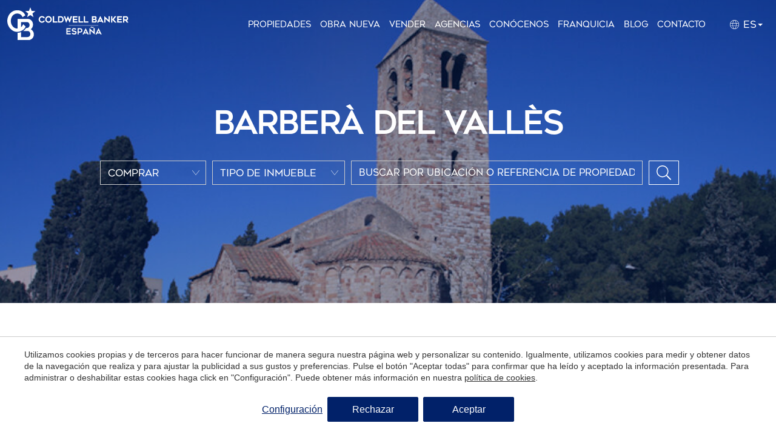

--- FILE ---
content_type: text/html; charset=UTF-8
request_url: https://www.coldwellbanker.es/barbera-del-valles
body_size: 15290
content:
<!doctype html>
<!--[if lt IE 7]> <html class="no-js lt-ie9 lt-ie8 lt-ie7" lang="es"> <![endif]-->
<!--[if IE 7]>    <html class="no-js lt-ie9 lt-ie8" lang="es"> <![endif]-->
<!--[if IE 8]>    <html class="no-js lt-ie9" lang="es"> <![endif]-->
<!--[if IE 9]>    <html class="no-js lt-ie10" lang="es"> <![endif]-->
<!--[if gt IE 8]><!--> <html class="no-js" lang="es"> <!--<![endif]-->
<head>
<meta charset="utf-8">
<meta http-equiv="X-UA-Compatible" content="IE=edge,chrome=1">
<TITLE>Barberà del Vallès | Coldwell Banker España</TITLE>
<META name="description" content="Barberà del Vallès, un enclave pintoresco ubicado en la provincia de Barcelona, Cataluña, se presenta como un tesoro que fusiona la modernidad con la rica tradición de la región. Con una posición estratégica y un encanto que emana de su historia,">
<META name="keywords" content="">
<meta name="resource-type" content="document" />
<META http-equiv="Content-Type" content="text/html; charset=UTF-8">
<META http-equiv="content-language" content="es" />
<link rel="canonical" href="https://www.coldwellbanker.es/barbera-del-valles">
<meta name="robots" content="index,follow,noodp,noydir">
<meta name="distribution" content="global">
<meta name="rating" content="general">
<meta name="copyright" content="2026 Coldwell Banker España">
<meta name="expires" content="never">
<meta name="viewport" content="width=device-width, initial-scale=1">
<meta property="og:type" content="article" />
<meta property="og:site_name" content="Coldwell Banker España" />
<meta property="og:url" content="https://www.coldwellbanker.es/barbera-del-valles"/>
<meta property="og:title" content="Barberà del Vallès" />
<meta property="og:description" content="Barberà del Vallès, un enclave pintoresco ubicado en la provincia de Barcelona, Cataluña, se presenta como un tesoro que fusiona la modernidad con la rica tradición de la región. Con una posición estratégica y un encanto que emana de su historia," />
<meta property="og:image" content="https://www.coldwellbanker.es/media/zonas/medium/barbera.jpg" />
<link rel="preconnect" href="https://www.googletagmanager.com">
<link rel="preconnect" href="https://www.google-analytics.com">
<link rel="preconnect" href="https://googleads.g.doubleclick.net">
<link rel="preconnect" href="https://bat.bing.com">
<link rel="alternate" hreflang="de" href="https://www.coldwellbanker.es/de/barbera-del-valles">
<link rel="alternate" hreflang="en" href="https://www.coldwellbanker.es/en/barbera-del-valles">
<link rel="alternate" hreflang="es" href="https://www.coldwellbanker.es/barbera-del-valles">
<link rel="alternate" hreflang="fr" href="https://www.coldwellbanker.es/fr/barbera-del-valles">
<link rel="alternate" hreflang="x-default" href="https://www.coldwellbanker.es/barbera-del-valles">
<meta name="msapplication-TileImage" content="/favicon.ico">
<meta name="apple-mobile-web-app-title" content="Coldwell Banker España">
<link rel="icon" type="image/ico" href="/favicon.ico">


<LINK rel="stylesheet" href="/templates/html5.css?v=1.0.53" type="text/css" />

<LINK rel="stylesheet" href="/templates/style.css?v=1.0.53" type="text/css" />



<style>
</style>

<!--[if lt IE 9]>
<style>header,nav,section,article,aside,footer,hgroup,main { display: block; }</style>
<script>
document.createElement('header');
document.createElement('nav');
document.createElement('section');
document.createElement('article');
document.createElement('aside');
document.createElement('footer');
document.createElement('hgroup');
document.createElement('main');
</script>
<![endif]-->
<!--[if lt IE 10]>
<style>select{ background:none; }</style>
<![endif]-->
<script src="//ajax.googleapis.com/ajax/libs/jquery/1.7.1/jquery.min.js"></script>
<script>window.jQuery || document.write('<script src="/scripts/jquery.min.js"><\/script>')</script>
<script>
var __ie_ctx__ = {
	wl:'es',
	l:'es',
	ts:1769128055264,
	tj:null,
	pc:{pm:8,pc:8}
};
addEventListener("DOMContentLoaded",function(){if(window.__ie_ctx__){"number"!=typeof __ie_ctx__.tj&&(__ie_ctx__.tj=Date.now());__ie_ctx__.st={m:0,k:0,t:0,w:0,p:0};var c=__ie_ctx__.st;"ontouchstart"in window&&addEventListener("touchstart",function(){c.t++});addEventListener("click",function(){c.m++});addEventListener("keydown",function(){c.k++});addEventListener("wheel",function(){c.w++});addEventListener("pointermove",function(){c.p++});__ie_ctx__.__stf=function(g){var a=[],b=["Location","History","WebSocket",
"Window"],e=["localStorage","sessionStorage"],f=0,d;for(d in b)"function"==typeof window[b[d]]&&f++;for(d in e)"object"==typeof window[e[d]]&&f++;a.push(f);a.push(b.concat(e).length);a.push(__ie_ctx__.ts);__ie_ctx__.tj?a.push(Date.now()-__ie_ctx__.tj):a.push(-1);b=__ie_ctx__.st;a.push(b.k);a.push(b.m);a.push(b.w);a.push(b.t);a.push(b.p);a=btoa(a.map(function(h){return h.toString(16)}).join(","));g.setRequestHeader("X-IESM",a)}}});
</script>
<script async src="https://www.googletagmanager.com/gtag/js?id=G-QZZM41JXJN"></script>
<script>
window.dataLayer = window.dataLayer || [];
function gtag(){dataLayer.push(arguments)};
gtag('js', new Date());
gtag('consent', 'default', {
  ad_storage:'denied',
  ad_user_data:'denied',
  ad_personalization:'denied',
  analytics_storage:'denied'
});
gtag('config','G-QZZM41JXJN');
</script>
<script>
(function(w,d,t,r,u){var f,n,i;w[u]=w[u]||[],f=function(){var o={ti:"97086330"};o.q=w[u],w[u]=new UET(o),w[u].push("pageLoad")},n=d.createElement(t),n.src=r,n.async=1,n.onload=n.onreadystatechange=function(){var s=this.readyState;s&&s!=="loaded"&&s!=="complete"||(f(),n.onload=n.onreadystatechange=null)},i=d.getElementsByTagName(t)[0],i.parentNode.insertBefore(n,i)})(window,document,"script","//bat.bing.com/bat.js","uetq");
window.uetq = window.uetq || [];
window.uetq.push('consent', 'default', {
	ad_storage:'denied'
});
</script>
</head>

<body id='geo-location' >
<div class="page">
    <script>
        $('body').addClass('isDesktop');
    </script>


<link rel="stylesheet" href="/scripts/custom_animate.css" type="text/css">
<header class="header header--transparent">
    <div class="header__container _container">

        <div class="header__containerAux">

            <div class="header__col ">
                <div class="header__logo">
                        
                                                                            <a href="/">
                                <img loading='lazy' src="/templates/images/logo.svg?v=1" height="69" width="300" alt="Inmobiliaria">
                            </a>
                        
                        

                    </a>
                </div>
            </div>

            <div class="header__col">
                <div class="header__menu">
                    
 
 
<nav class="header__nav nav"  id="nav">
    <ul>
    <li>
        <a 
            href="/propiedades"
                    >Propiedades</a></li>
    <li>
        <a 
            href="/promociones-obra-nueva"
                    >Obra nueva</a></li>
    <li>
        <a 
            href="/vender-tu-propiedad"
                    >Vender</a></li>
    <li>
        <a 
            href="/agencias"
                    >Agencias</a></li>
    <li>
        <a 
            href="/conocenos"
                    >Conócenos</a>            <ul>
    <li>
        <a 
            href="/conocenos"
                    >Sobre nosotros</a></li>
    <li>
        <a 
            href="/nuestra-historia"
                    >Historia</a></li>
    <li>
        <a 
            href="/nuestro-equipo"
                    >Nuestro equipo</a></li>
    <li>
        <a 
            href="/trabaja-con-nosotros"
                    >Trabaja con nosotros </a></li>
    <li>
        <a 
            href="/marketing"
                    >Marketing</a></li>
    <li>
        <a 
            href="/global-luxury"
                    >Global Luxury</a></li>
    <li>
        <a 
            href="/zonas"
                    >Zonas</a></li></ul></li>
    <li>
        <a 
            href="/franquicia"
                    >Franquicia</a></li>
    <li>
        <a 
            href="/blog"
                    >Blog</a></li>
    <li>
        <a 
            href="/contacto"
                    >Contacto<span id=favoriteCount></span></a></li></ul>
</nav>
                    
                    <div class="header__navLanguages">
                        <div class="header__navListItem">
                            <span class="header__contactLink header__navListLink--submenu fx-transition fx-transition--05s">
                                <img src="/templates/images/globe.svg">
                                es                            </span>
                            
                            <ul class="languages"><li class="language-es active"><a href="/barbera-del-valles">es</a></li><li class="language-en"><a href="/en/barbera-del-valles">en</a></li><li class="language-fr"><a href="/fr/barbera-del-valles">fr</a></li><li class="language-de"><a href="/de/barbera-del-valles">de</a></li></ul>                        </div>
                    </div>
                                    </div>
            </div>

        </div>
    </div>

            <!-- <div class="branch_menu">
           <div class="_container">
               <a href="/">Volver a Coldwell Banker España</a>
           </div> 
        </div> -->
    
</header>


<style>
.main_content--centered {
    margin: 0 auto;
    text-align: center;
}
    .flex_content.many_branches{
        display: block;
    }
    .flex_content.many_branches .main_content{
        text-align: center;
        margin: 0 auto;
    }

    .flex_content.many_branches .branches_content-location{
        width: 100%;
        display: flex;
        flex-wrap: wrap;
        gap: 20px;
        margin-top: 40px;
    }
    .flex_content.many_branches.many_branches--center .branches_content-location{
        justify-content: center;
    }
    .flex_content.many_branches .branch_item{
        width: calc(25% - 15px);
        flex-direction: column;
        align-items: center;
        margin: 0;
        padding: 70px 20px;
    }
    .flex_content.many_branches .branch_item .branch_item_logo{
        border: none;
        margin-bottom: 10px;
    }
    .flex_content.many_branches .branch_item .branch_item_info{
        text-align: center;
        width: 100%;
    }
    @media (max-width: 1100px){
        .flex_content.many_branches .branch_item{
            padding: 50px 20px;
        }
    }
</style>

<main>

        <section class="topImage topImage--med" style="background:url(/media/zonas/barbera.jpg)no-repeat 50% 50% / cover;">
            <div class="topImage__image fn-bgParallax" style="background-image:url(/media/zonas/barbera.jpg);"></div>

                
        <div class="topImage__content">
            <div class="topImage__title topImage__title--big fx-anim fadeInUp">
                <h1 id='fx-page-title'>Barberà del Vallès</h1>            </div>

            <div class="topImage__searchbox _center">
                
<link rel="stylesheet" href="/templates/realestate/realestate.css?v=1.0.53"/>

  <style type="text/css">
    .topImage__content {
      width: 960px;
    }
    .searchbar_input_mode {
      width: 20% !important;
    }
    #searchForm .searchbar_input.searchbar_input-bg {
      width: 55%;
    }
  </style>
  
  <div id="searches" class="searchFull">
      <div class="searchFull__container">
          <form id="searchForm" name="search" action="/search" method="GET" class="searchFull__form">
              <div class="searchbar_inputs">
                <input type="hidden" name="o" id="mode_input" value="sale">
                                                  <div class="searchbar_input searchbar_input_mode">
                      <div class="dropdown">
                          
                          <div class="dropdown-toggle" id="dropdownMenuButton">
                              Comprar                          </div>
                          <ul class="dropdown-menu">
                              <li class="dropdown-item" data-value="sale">Comprar</li>
                              <li class="dropdown-item" data-value="rental">Alquilar</li>
                          </ul>
                      </div>
                  </div>
                                   <div class="searchbar_input searchbar_input_type">
                  <div class="dropdown">
                      <input type="hidden" name="t" id="type_input">
                      <div class="dropdown-toggle" id="typeDropdownMenuButton">
                          Tipo de inmueble                      </div>
                      <ul class="dropdown-menu">
                                                        <li class="dropdown-item" data-value="1">Casas</li>
                                                        <li class="dropdown-item" data-value="14">Pisos</li>
                                                        <li class="dropdown-item" data-value="20">Obra nueva</li>
                                                        <li class="dropdown-item" data-value="9">áticos</li>
                                                        <li class="dropdown-item" data-value="10">Dúplex</li>
                                                        <li class="dropdown-item" data-value="2">Casas rústicas</li>
                                                        <li class="dropdown-item" data-value="11">Oficinas</li>
                                                        <li class="dropdown-item" data-value="4">Terrenos</li>
                                                        <li class="dropdown-item" data-value="12">Locales comerciales</li>
                                                        <li class="dropdown-item" data-value="13">Naves industriales</li>
                                                        <li class="dropdown-item" data-value="7">Hoteles</li>
                                                        <li class="dropdown-item" data-value="8">Restaurantes</li>
                                                        <li class="dropdown-item" data-value="6">Edificios</li>
                                                        <li class="dropdown-item" data-value="5">Almacenes</li>
                                                </ul>
                  </div>
              </div>
                  <div class="searchbar_input searchbar_input_location searchbar_input-bg">

                      <input type="text" id="geoSearchText" placeholder="Buscar por ubicación o referencia de propiedad" autocomplete="off">
                      <div id="geoResults" class="autocomplete_search">
                        <ul></ul>
                      </div>
                  </div>
                  
                  <div class="searchbar_submit">
                      <button id="geoSearchBtn" class="searchFull__submit _btn">
                          <span class="searchFull__submitInner"></span>
                      </button>
                  </div>
              </div>
          </form>
      </div>
  </div>
  <script type="text/javascript">
      
        var dropdownToggle = document.getElementById("dropdownMenuButton");
        var dropdownMenu = document.querySelector(".dropdown-menu");
        if(dropdownMenu) {
          var dropdownItems = dropdownMenu.getElementsByTagName("li");
        }
        var modeInput = document.getElementById("mode_input");
        if(dropdownToggle) {
          dropdownToggle.addEventListener("click", function() {
            toggleDropdown(dropdownMenu);
          });
        };
      
        if(dropdownItems) {
        for (var i = 0; i < dropdownItems.length; i++) {
          dropdownItems[i].addEventListener("click", function() {
            var selectedText = this.innerText;
            dropdownToggle.innerText = selectedText;
            modeInput.value = this.getAttribute("data-value");
            dropdownMenu.style.display = "none";
          });
        }}

        var typeDropdownToggle = document.getElementById("typeDropdownMenuButton");
        var typeDropdownMenu = document.querySelector(".searchbar_input_type .dropdown-menu");
        if(typeDropdownMenu) {
          var typeDropdownItems = typeDropdownMenu.getElementsByTagName("li");
        }
        var typeInput = document.getElementById("type_input");
        if(typeDropdownToggle) {
          typeDropdownToggle.addEventListener("click", function() {
            toggleDropdown(typeDropdownMenu);
          });
        };
        if(typeDropdownItems) {
          for (var i = 0; i < typeDropdownItems.length; i++) {
            typeDropdownItems[i].addEventListener("click", function() {
          var selectedText = this.innerText;
          typeDropdownToggle.innerText = selectedText;
          typeInput.value = this.getAttribute("data-value");
          typeDropdownMenu.style.display = "none";
        });
        }}
        

        function toggleDropdown(dropdown) {
          dropdown.style.display = (dropdown.style.display === "block") ? "none" : "block";
        }
        function getOperationValue() {
            var hiddenField = document.getElementById("mode_input");
            return hiddenField.value;
        }
        function extraGetVars() {
          if($('#branch_input').val()) {
            return {
              b: $('#branch_input').val(),
              t: $('#type_input').val()
            }  
          } else {
            return {
              t: $('#type_input').val()
            }  
          }
        }
        function getGeoSearchGetter() {
            return true;
        }
        function getBranch() {
          var branchField = $_GET["b"];
          return branchField;
        }
        if(dropdownToggle) {
        // Cerrar el menú desplegable al hacer clic fuera de él
        document.addEventListener("click", function(event) {
          var targetElement = event.target;
          if (!dropdownToggle.contains(targetElement)) {
            dropdownMenu.style.display = "none";
          }
          if (!typeDropdownToggle.contains(targetElement)) {
        typeDropdownMenu.style.display = "none";
      }
        })};
  </script>
  <script defer src="/scripts/engine/geo-search/geo-search.js?v=695f5c38"></script>
<script defer src="/scripts/geo/geo_cache_es.js?v=69727292"></script><script>
var log = function(){};
var warn = function(){};
addEventListener('DOMContentLoaded', function(){
	if(!window.__ie_ctx__ || typeof window.__ie_ctx__.buildGeoAutocompleter!='function')
		return;
	try
	{
		__ie_ctx__.buildGeoAutocompleter({source:'geo_cache',searchSelector:'#geoSearchText',buttonSelector:'#geoSearchBtn',resultsSelector:'#geoResults',operationGetter:'getOperationValue',isGeoSearchGetter:'getGeoSearchGetter',extraGetVars:'extraGetVars',language:'es',webLanguage:'es'});
	}
	catch(e){}
});
</script>            </div>

        </div>
    </section>
    
        <section class="_section _section--pad">
            <div class="_container">
                <div class="flex_content">
                    <div class="main_content ">
                        <div class="_container">
                            
                            <div class="_contentStyle">
                                <p>Barber&agrave; del Vall&egrave;s, un enclave pintoresco ubicado en la provincia de Barcelona, Catalu&ntilde;a, se presenta como un tesoro que fusiona la modernidad con la rica tradici&oacute;n de la regi&oacute;n. Con una posici&oacute;n estrat&eacute;gica y un encanto que emana de su historia, esta ciudad ofrece una experiencia &uacute;nica que combina lo contempor&aacute;neo con lo aut&eacute;ntico.</p><p>Explorar las calles de Barber&agrave; del Vall&egrave;s es sumergirse en su herencia, con edificaciones que narran historias de &eacute;pocas pasadas. El casco antiguo conserva una autenticidad encantadora, con plazas acogedoras y calles adoquinadas que invitan a descubrir sus rincones m&aacute;s pintorescos.</p><p>Este rinc&oacute;n catal&aacute;n, adem&aacute;s de su encanto hist&oacute;rico, se destaca en el sector inmobiliario. Con una variedad de propiedades que van desde acogedores apartamentos hasta elegantes casas, Barber&agrave; del Vall&egrave;s ofrece opciones para satisfacer diferentes estilos de vida. Nuestros expertos inmobiliarios en Coldwell Banker Espa&ntilde;a est&aacute;n comprometidos a ayudarte a encontrar la propiedad perfecta que se adapte a tus necesidades y preferencias en este enclave catal&aacute;n.</p><p>La ciudad no solo es un lugar de residencia, sino tambi&eacute;n un entorno din&aacute;mico con una creciente oferta comercial, restaurantes que fusionan lo tradicional con lo moderno y espacios verdes que complementan la calidad de vida de sus residentes. Barber&agrave; del Vall&egrave;s es un equilibrio entre la comodidad de la vida contempor&aacute;nea y el respeto por su legado hist&oacute;rico, creando un lugar atractivo para vivir y establecer ra&iacute;ces.</p>
                            </div>
                                                        
                        </div>
                        
                    </div>
                                        <div class="branches_content-location">

                                                    <a href="/inmobiliaria-sant-cugat-premium" class="branch_item">
                                <div class="branch_item_logo"><picture><img src="/media/branches/premium/logo-premium.png" loading="lazy" width="100" height="140" alt="Coldwell Banker Premium Real Estate"></picture></div>
                                <div class="branch_item_info">
                                    <div class="branch_item_title">Coldwell Banker Premium Real Estate</div>
                                    <div class="branch_item_address">Calle Dos De Maig, número 25</div>
                                    <div class="branch_item_address">Sant Cugat del Vallès</div>
                                </div>
                            </a>
                                                    <a href="/inmobiliaria-matadepera-style" class="branch_item">
                                <div class="branch_item_logo"><picture><img src="/media/branches/style/logo-style.png" loading="lazy" width="100" height="140" alt="Coldwell Banker Style Real Estate"></picture></div>
                                <div class="branch_item_info">
                                    <div class="branch_item_title">Coldwell Banker Style Real Estate</div>
                                    <div class="branch_item_address">Carrer Sant Joan, 101</div>
                                    <div class="branch_item_address">Matadepera</div>
                                </div>
                            </a>
                                                
                    </div>
                                    </div>
            </div>
        </section>
        
    
        
            <section class="_section _section--vPad geolocation--section" style="background: url(/media/zonas/barbera.jpg) no-repeat 50% 50% / cover;">
            <div class="_container">
                <div class="_blockTitle _white fx-anim fadeIn _textCenter"><h2>Coldwell Banker dispone de una extensa cartera de propiedades en las mejores ubicaciones de Barberà del Vallès</h2></div>
                <div class="geolocation_block">

                                            <li><h3><a href="/barbera-del-valles/zona-industrial">Zona Industrial</a></h3></li>
                                    </div>
            </div>
        </section>
    
                



</main>
<!-- 
<script>
    // JavaScript para controlar los desplegables
    const faqs = document.querySelectorAll('.faq_item');

    faqs.forEach(faq => {
        const title = faq.querySelector('.faq-title');

        title.addEventListener('click', () => {
            const content = faq.querySelector('.faq-content');
            content.classList.toggle('show');
        });
    });
</script> -->
</div>
<div class="clear"></div>
<style>
.footer {
    padding: 40px 0 80px;
}
.footer_copyright {
    padding: 40px 0;
    background-color: var(--blue);
    color: #ffffff;
}
</style>




<footer class="footer">
    <div class="footer__top">
        <div class="_container">
            <div class="footer__logo">
                <a href="/">
                    <picture><img src="/templates/images/logo.svg" loading="lazy" width="300" height="80" alt="Inmobiliaria"></picture>                </a>
            </div>
        </div>
    </div>
    <div class="footer__medium">
        <div class="_container">
            <div class="footer_medium_content">
                <div class="footer_medium_column">
                    <ul>
                        <li><a href="tel:+34 935 950 135">+34 935 950 135</a></li>
                        <li>Lunes a viernes</li>
                        <li>09:00h - 18:00h</li>
                        <li><a href="/cdn-cgi/l/email-protection#e0898e868fa0838f8c8497858c8c82818e8b8592ce8593"><span class="__cf_email__" data-cfemail="89e0e7efe6c9eae6e5edfeece5e5ebe8e7e2ecfba7ecfa">[email&#160;protected]</span></a></li>
                    </ul>
                </div>
                <div class="footer_medium_column">
                    <ul>
    <li>
        <a 
            href="/propiedades"
                    >Propiedades</a></li>
    <li>
        <a 
            href="/vender-tu-propiedad"
                    >Vender</a></li>
    <li>
        <a 
            href="/promociones-obra-nueva"
                    >Obra nueva</a></li>
    <li>
        <a 
            href="/agencias"
                    >Agencias</a></li>
    <li>
        <a 
            href="/trabaja-con-nosotros"
                    >Trabaja con nosotros </a></li></ul>
                    </ul>
                </div>
                <div class="footer_medium_column">
                    <ul>
    <li>
        <a 
            href="/franquicia"
                    >Franquicia</a></li>
    <li>
        <a 
            href="/conocenos"
                    >Conócenos</a></li>
    <li>
        <a 
            href="/zonas"
                    >Zonas</a></li>
    <li>
        <a 
            href="/blog"
                    >Blog</a></li>
    <li>
        <a 
            href="/contacto"
                    >Contacto</a></li></ul>
                </div>
                <div class="footer_medium_column">
                    <ul>
                        <li class="rrss">
                                    <a target="_blank" href="https://www.youtube.com/channel/UCpB_p0iL0Yg1XDx15sHn6kg">
            <picture><img src="/templates/images/social-icons/youtube.svg?v=1" loading="lazy" width="20" height="20" alt="Youtube"></picture>        </a>
        <a target="_blank" href="https://www.facebook.com/coldwellbankerspain/">
            <picture><img src="/templates/images/social-icons/facebook.svg?v=1" loading="lazy" width="20" height="20" alt="Facebook"></picture>        </a>
        <a target="_blank" href="https://www.instagram.com/coldwellbanker.es/">
            <picture><img src="/templates/images/social-icons/instagram.svg?v=1" loading="lazy" width="20" height="20" alt="Instagram"></picture>        </a>
        <a target="_blank" href="https://www.linkedin.com/company/coldwellbankerspain">
            <picture><img src="/templates/images/social-icons/linkedin.svg?v=1" loading="lazy" width="20" height="20" alt="Linkedin"></picture>        </a>
                        </li>
                                                    <li>
                                <a href="/aviso-legal">Aviso Legal</a>
                            </li>
                        
                                                    <li>
                                <a href="/politica-de-privacidad">Política de Privacidad</a>
                            </li>
                        
                                                    <li>
                                <a href="/politica-de-cookies">Política de Cookies</a>
                            </li>
                                                
                    </ul>
                </div>
            </div>
        </div>
    </div>
 
    
</footer>
<section class="_section virtuals_section _section_greyBack _section--pad">
    <div class="_container">
        <div class="virtual_columns">
                            <div class="virtual_column-item">
                                <div class="virtual_block">
            <div class="title_virtual">
                barcelona            </div>
            <ul class="">
                <li class="_vs_block__listItem"><a href="/casas-en-venta-en-barcelona">Casas en venta en Barcelona</a></li><li class="_vs_block__listItem"><a href="/pisos-en-venta-en-barcelona">Pisos en venta en Barcelona</a></li><li class="_vs_block__listItem"><a href="/aticos-en-venta-en-barcelona">Áticos en venta en Barcelona</a></li><li class="_vs_block__listItem"><a href="/obra-nueva-en-venta-en-barcelona">Obra nueva en venta en Barcelona</a></li><li class="_vs_block__listItem"><a href="/propiedades-de-lujo-en-venta-en-barcelona">Propiedades de lujo en venta en Barcelona</a></li>            </ul>
        </div>
                            </div>
                                        <div class="virtual_column-item">
                                <div class="virtual_block">
            <div class="title_virtual">
                Tarragona            </div>
            <ul class="">
                <li class="_vs_block__listItem"><a href="/casas-en-venta-en-tarragona-provincia">Casas en venta en Tarragona</a></li><li class="_vs_block__listItem"><a href="/pisos-en-venta-en-tarragona-provincia">Pisos en venta en Tarragona</a></li>            </ul>
        </div>
                            </div>
                                        <div class="virtual_column-item">
                                <div class="virtual_block">
            <div class="title_virtual">
                Costa del sol            </div>
            <ul class="">
                <li class="_vs_block__listItem"><a href="/casas-en-venta-en-costa-del-sol">Casas en venta en Costa del Sol</a></li><li class="_vs_block__listItem"><a href="/pisos-en-venta-en-costa-del-sol">Pisos y apartamentos en venta en Costa del Sol</a></li><li class="_vs_block__listItem"><a href="/aticos-en-venta-en-costa-del-sol">Áticos en venta en Costa del Sol</a></li><li class="_vs_block__listItem"><a href="/obra-nueva-en-venta-en-costa-del-sol">Obra nueva en venta en Costa del Sol</a></li><li class="_vs_block__listItem"><a href="/casas-en-venta-en-marbella">Casas en venta en Marbella</a></li><li class="_vs_block__listItem"><a href="/pisos-en-venta-en-marbella">Pisos y apartamentos en venta en Marbella</a></li><li class="_vs_block__listItem"><a href="/obra-nueva-en-venta-en-marbella">Obra nueva en venta en Marbella</a></li><li class="_vs_block__listItem"><a href="/propiedades-de-lujo-en-venta-en-costa-del-sol">Propiedades de lujo en venta en Costa del Sol</a></li><li class="_vs_block__listItem"><a href="/propiedades-de-lujo-en-venta-en-marbella">Propiedades de lujo en venta en Marbella</a></li><li class="_vs_block__listItem"><a href="/propiedades-de-lujo-en-venta-en-estepona">Propiedades de lujo en venta en Estepona</a></li><li class="_vs_block__listItem"><a href="/propiedades-de-lujo-en-venta-en-sotogrande">Propiedades de lujo en venta en Sotogrande</a></li>            </ul>
        </div>
                            </div>
                                        <div class="virtual_column-item">
                                <div class="virtual_block">
            <div class="title_virtual">
                Galicia            </div>
            <ul class="">
                <li class="_vs_block__listItem"><a href="/obra-nueva-en-venta-en-galicia">Obra nueva en venta en Galicia</a></li><li class="_vs_block__listItem"><a href="/casas-en-venta-en-galicia">Casas en venta en Galicia</a></li><li class="_vs_block__listItem"><a href="/pisos-en-venta-en-galicia">Pisos en venta en Galicia</a></li><li class="_vs_block__listItem"><a href="/pisos-en-venta-en-vigo">Pisos en venta en Vigo</a></li><li class="_vs_block__listItem"><a href="/casas-en-venta-en-vigo">Casas en venta en Vigo</a></li><li class="_vs_block__listItem"><a href="/obra-nueva-en-venta-en-la-coruna">Obra nueva en venta en La Coruña</a></li><li class="_vs_block__listItem"><a href="/pisos-en-venta-en-la-coruna">Pisos en venta en La Coruña</a></li><li class="_vs_block__listItem"><a href="/casas-en-venta-en-la-coruna">Casas en venta en La Coruña</a></li><li class="_vs_block__listItem"><a href="/propiedades-de-lujo-en-venta-en-galicia">Propiedades de lujo en venta en Galicia</a></li>            </ul>
        </div>
                            </div>
                                        <div class="virtual_column-item">
                                <div class="virtual_block">
            <div class="title_virtual">
                Madrid            </div>
            <ul class="">
                <li class="_vs_block__listItem"><a href="/casas-en-venta-en-madrid">Casas en venta en Madrid</a></li><li class="_vs_block__listItem"><a href="/pisos-en-venta-en-madrid">Pisos en venta en Madrid</a></li><li class="_vs_block__listItem"><a href="/aticos-en-venta-en-madrid-provincia">Áticos en venta en Madrid</a></li><li class="_vs_block__listItem"><a href="/propiedades-de-lujo-en-venta-en-madrid">Propiedades de lujo en venta en Madrid</a></li>            </ul>
        </div>
                            </div>
                                        <div class="virtual_column-item">
                                <div class="virtual_block">
            <div class="title_virtual">
                Costa brava            </div>
            <ul class="">
                <li class="_vs_block__listItem"><a href="/casas-en-venta-en-costa-brava">Casas en venta en Costa Brava</a></li><li class="_vs_block__listItem"><a href="/pisos-en-venta-en-costa-brava">Pisos y apartamentos en venta en Costa Brava</a></li><li class="_vs_block__listItem"><a href="/casas-en-venta-en-empuriabrava">Casas en venta en Empuriabrava</a></li><li class="_vs_block__listItem"><a href="/casas-en-venta-en-roses">Casas en venta en Roses</a></li><li class="_vs_block__listItem"><a href="/pisos-en-venta-en-roses">Pisos y apartamentos en venta en Roses</a></li><li class="_vs_block__listItem"><a href="/casas-en-venta-en-cadaques">Casas en venta en Cadaqués</a></li><li class="_vs_block__listItem"><a href="/propiedades-de-lujo-en-venta-en-costa-brava">Propiedades de lujo en venta en Costa Brava</a></li>            </ul>
        </div>
                            </div>
                                        <div class="virtual_column-item">
                                            </div>
                                        <div class="virtual_column-item">
                                <div class="virtual_block">
            <div class="title_virtual">
                Mallorca            </div>
            <ul class="">
                <li class="_vs_block__listItem"><a href="/casas-en-venta-en-mallorca">Casas en venta en Mallorca</a></li>            </ul>
        </div>
                            </div>
                                        <div class="virtual_column-item">
                                <div class="virtual_block">
            <div class="title_virtual">
                La Cerdanya            </div>
            <ul class="">
                <li class="_vs_block__listItem"><a href="/casas-en-venta-en-la-cerdanya">Casas en venta en La Cerdanya</a></li><li class="_vs_block__listItem"><a href="/pisos-en-venta-en-la-cerdanya">Pisos en venta en La Cerdanya</a></li>            </ul>
        </div>
                            </div>
                                        <div class="virtual_column-item">
                                <div class="virtual_block">
            <div class="title_virtual">
                valencia            </div>
            <ul class="">
                <li class="_vs_block__listItem"><a href="/casas-en-venta-en-valencia-provincia">Casas en venta en Valencia</a></li><li class="_vs_block__listItem"><a href="/pisos-en-venta-en-valencia-provincia">Pisos en venta en Valencia</a></li><li class="_vs_block__listItem"><a href="/aticos-en-venta-en-valencia-provincia">Áticos en venta en Valencia</a></li>            </ul>
        </div>
                            </div>
                                        <div class="virtual_column-item">
                                <div class="virtual_block">
            <div class="title_virtual">
                valles occidental            </div>
            <ul class="">
                <li class="_vs_block__listItem"><a href="/casas-en-venta-en-valles-occidental">Casas en venta en Vallés Occidental</a></li><li class="_vs_block__listItem"><a href="/pisos-en-venta-en-valles-occidental">Pisos en venta en Vallés Occidental</a></li><li class="_vs_block__listItem"><a href="/casas-en-venta-en-san-cugat-del-valles">Casas en venta en San Cugat del Vallés</a></li><li class="_vs_block__listItem"><a href="/casas-en-venta-en-matadepera">Casas en venta en Matadepera</a></li><li class="_vs_block__listItem"><a href="/propiedades-de-lujo-en-venta-en-valles-occidental">Propiedades de lujo en venta en Vallés Occidental</a></li>            </ul>
        </div>
                            </div>
                                        <div class="virtual_column-item">
                                <div class="virtual_block">
            <div class="title_virtual">
                Costa Blanca            </div>
            <ul class="">
                <li class="_vs_block__listItem"><a href="/casas-en-venta-en-costa-blanca">Casas en venta en Costa Blanca</a></li><li class="_vs_block__listItem"><a href="/pisos-en-venta-en-costa-blanca">Pisos y apartamentos en venta en Costa Blanca</a></li><li class="_vs_block__listItem"><a href="/aticos-en-venta-en-costa-blanca">Áticos en venta en Costa Blanca</a></li><li class="_vs_block__listItem"><a href="/obra-nueva-en-venta-en-costa-blanca">Obra nueva en venta en Costa Blanca</a></li><li class="_vs_block__listItem"><a href="/casas-en-venta-en-javea-xabia">Casas en venta en Jávea / Xàbia</a></li><li class="_vs_block__listItem"><a href="/pisos-en-venta-en-javea-xabia">Pisos y apartamentos en venta en Jávea / Xàbia</a></li><li class="_vs_block__listItem"><a href="/casas-en-venta-en-altea">Casas en venta en Altea</a></li><li class="_vs_block__listItem"><a href="/pisos-en-venta-en-altea">Pisos y apartamentos en venta en Altea</a></li><li class="_vs_block__listItem"><a href="/propiedades-de-lujo-en-venta-en-costa-blanca">Propiedades de lujo en venta en Costa Blanca</a></li><li class="_vs_block__listItem"><a href="/propiedades-de-lujo-en-venta-en-alicante">Propiedades de lujo en venta en Alicante</a></li><li class="_vs_block__listItem"><a href="/propiedades-de-lujo-en-venta-en-javea">Propiedades de lujo en venta en Jávea</a></li><li class="_vs_block__listItem"><a href="/propiedades-de-lujo-en-venta-en-altea">Propiedades de lujo en venta en Altea</a></li>            </ul>
        </div>
                            </div>
                                        <div class="virtual_column-item">
                                <div class="virtual_block">
            <div class="title_virtual">
                Andorra            </div>
            <ul class="">
                <li class="_vs_block__listItem"><a href="/casas-en-venta-en-andorra">Casas en venta en Andorra</a></li><li class="_vs_block__listItem"><a href="/pisos-en-venta-en-andorra">Pisos y apartamentos en venta en Andorra</a></li><li class="_vs_block__listItem"><a href="/aticos-en-venta-en-andorra">Áticos en venta en Andorra</a></li><li class="_vs_block__listItem"><a href="/propiedades-de-lujo-en-venta-en-andorra">Propiedades de lujo en venta en Andorra</a></li>            </ul>
        </div>
                            </div>
                     
                    
            </div>
    </div>
</section>

<section class="_section  _section--pad cb-abroad">
    <div class="_container">
    <div class="_blockTitles _textCenter">
                <h3 class="_blockTitle">Encuentra tu hogar Coldwell Banker® en el extranjero</h3>

                <div class="_blockTitles__subtitle">
                    <h4>Visita nuestras páginas web internacionales y encuentra tu propiedad ideal en los destinos más exclusivos</h4>
                </div>
            </div>
      <ul class="cb-abroad__list">
                    <li class="cb-abroad__item">
                <a href="https://www.coldwellbanker.es/coldwell-banker-andorra" class="cb-abroad__link" aria-label="Visit Andorra Local Website" target="_blank">
                    Andorra                </a>
            </li> 
                    <li class="cb-abroad__item">
                <a href="https://www.coldwellbanker.com.ar/" class="cb-abroad__link" aria-label="Visit Argentina Local Website" target="_blank">
                    Argentina                </a>
            </li> 
                    <li class="cb-abroad__item">
                <a href="https://www.coldwellbanker.aw/" class="cb-abroad__link" aria-label="Visit Aruba Local Website" target="_blank">
                    Aruba                </a>
            </li> 
                    <li class="cb-abroad__item">
                <a href="https://www.coldwellbankerislands.com/our-islands/bahamas" class="cb-abroad__link" aria-label="Visit Bahamas Local Website" target="_blank">
                    Bahamas                </a>
            </li> 
                    <li class="cb-abroad__item">
                <a href="https://coldwellbankerbermuda.com/" class="cb-abroad__link" aria-label="Visit Bermuda Local Website" target="_blank">
                    Bermuda                </a>
            </li> 
                    <li class="cb-abroad__item">
                <a href="https://www.coldwellbankerbvi.com/" class="cb-abroad__link" aria-label="Visit British Virgin Islands Local Website" target="_blank">
                    British Virgin Islands                </a>
            </li> 
                    <li class="cb-abroad__item">
                <a href="https://www.coldwellbanker.com.kh/" class="cb-abroad__link" aria-label="Visit Cambodia Local Website" target="_blank">
                    Cambodia                </a>
            </li> 
                    <li class="cb-abroad__item">
                <a href="https://coldwellbanker.ca/" class="cb-abroad__link" aria-label="Visit Canada Local Website" target="_blank">
                    Canada                </a>
            </li> 
                    <li class="cb-abroad__item">
                <a href="https://coldwellbankercayman.com/" class="cb-abroad__link" aria-label="Visit Cayman Islands Local Website" target="_blank">
                    Cayman Islands                </a>
            </li> 
                    <li class="cb-abroad__item">
                <a href="https://www.coldwellbanker.cl/" class="cb-abroad__link" aria-label="Visit Chile Local Website" target="_blank">
                    Chile                </a>
            </li> 
                    <li class="cb-abroad__item">
                <a href="https://www.coldwellbankercostarica.com/" class="cb-abroad__link" aria-label="Visit Costa Rica Local Website" target="_blank">
                    Costa Rica                </a>
            </li> 
                    <li class="cb-abroad__item">
                <a href="https://www.coldwellbankerislands.com/our-islands/curacao" class="cb-abroad__link" aria-label="Visit Curaçao Local Website" target="_blank">
                    Curaçao                </a>
            </li> 
                    <li class="cb-abroad__item">
                <a href="https://www.coldwellbankerislands.com/our-islands/dominican-republic" class="cb-abroad__link" aria-label="Visit Dominican Republic Local Website" target="_blank">
                    Dominican Republic                </a>
            </li> 
                    <li class="cb-abroad__item">
                <a href="https://coldwellbanker-eg.com/" class="cb-abroad__link" aria-label="Visit Egypt Local Website" target="_blank">
                    Egypt                </a>
            </li> 
                    <li class="cb-abroad__item">
                <a href="https://www.coldwellbanker.fr/" class="cb-abroad__link" aria-label="Visit France Local Website" target="_blank">
                    France                </a>
            </li> 
                    <li class="cb-abroad__item">
                <a href="https://www.propertyingrenada.com/" class="cb-abroad__link" aria-label="Visit Grenada Local Website" target="_blank">
                    Grenada                </a>
            </li> 
                    <li class="cb-abroad__item">
                <a href="https://www.coldwellbanker.in/" class="cb-abroad__link" aria-label="Visit India Local Website" target="_blank">
                    India                </a>
            </li> 
                    <li class="cb-abroad__item">
                <a href="https://www.coldwellbanker.ie/" class="cb-abroad__link" aria-label="Visit Ireland Local Website" target="_blank">
                    Ireland                </a>
            </li> 
                    <li class="cb-abroad__item">
                <a href="https://www.coldwellbanker.it/" class="cb-abroad__link" aria-label="Visit Italy Local Website" target="_blank">
                    Italy                </a>
            </li> 
                    <li class="cb-abroad__item">
                <a href="https://www.cbjamaica.com/" class="cb-abroad__link" aria-label="Visit Jamaica Local Website" target="_blank">
                    Jamaica                </a>
            </li> 
                    <li class="cb-abroad__item">
                <a href="https://www.coldwellbanker-hestiagroup.lu/" class="cb-abroad__link" aria-label="Visit Luxembourg Local Website" target="_blank">
                    Luxembourg                </a>
            </li> 
                    <li class="cb-abroad__item">
                <a href="https://coldwellbanker.mt/" class="cb-abroad__link" aria-label="Visit Malta Local Website" target="_blank">
                    Malta                </a>
            </li> 
                    <li class="cb-abroad__item">
                <a href="https://www.coldwellbanker.com.mx/inicio" class="cb-abroad__link" aria-label="Visit Mexico Local Website" target="_blank">
                    Mexico                </a>
            </li> 
                    <li class="cb-abroad__item">
                <a href="https://www.cb.com.tr/" class="cb-abroad__link" aria-label="Visit Northern Cyprus Local Website" target="_blank">
                    Northern Cyprus                </a>
            </li> 
                    <li class="cb-abroad__item">
                <a href="https://www.coldwellbanker.com.py/" class="cb-abroad__link" aria-label="Visit Paraguay Local Website" target="_blank">
                    Paraguay                </a>
            </li> 
                    <li class="cb-abroad__item">
                <a href="https://www.coldwellbanker.pt/" class="cb-abroad__link" aria-label="Visit Portugal Local Website" target="_blank">
                    Portugal                </a>
            </li> 
                    <li class="cb-abroad__item">
                <a href="https://coldwellbanker.sa/" class="cb-abroad__link" aria-label="Visit Saudi Arabia Local Website" target="_blank">
                    Saudi Arabia                </a>
            </li> 
                    <li class="cb-abroad__item">
                <a href="https://coldwellbankerislands.com/" class="cb-abroad__link" aria-label="Visit Saint Barthélemy Local Website" target="_blank">
                    Saint Barthélemy                </a>
            </li> 
                    <li class="cb-abroad__item">
                <a href="https://www.coldwellbanker.es/" class="cb-abroad__link" aria-label="Visit Spain Local Website" target="_blank">
                    Spain                </a>
            </li> 
                    <li class="cb-abroad__item">
                <a href="https://www.coldwellbankerislands.com/" class="cb-abroad__link" aria-label="Visit St. Maarten Local Website" target="_blank">
                    St. Maarten                </a>
            </li> 
                    <li class="cb-abroad__item">
                <a href="https://www.coldwellbanker.tz/" class="cb-abroad__link" aria-label="Visit Tanzania Local Website" target="_blank">
                    Tanzania                </a>
            </li> 
                    <li class="cb-abroad__item">
                <a href="https://www.cb.com.tr/" class="cb-abroad__link" aria-label="Visit Turkey Local Website" target="_blank">
                    Turkey                </a>
            </li> 
                    <li class="cb-abroad__item">
                <a href="https://coldwellbankertci.com/" class="cb-abroad__link" aria-label="Visit Turks & Caicos Local Website" target="_blank">
                    Turks & Caicos                </a>
            </li> 
                    <li class="cb-abroad__item">
                <a href="https://www.coldwellbanker.ae/" class="cb-abroad__link" aria-label="Visit United Arab Emirates Local Website" target="_blank">
                    United Arab Emirates                </a>
            </li> 
                    <li class="cb-abroad__item">
                <a href="https://www.coldwellbanker.co.uk/" class="cb-abroad__link" aria-label="Visit United Kingdom Local Website" target="_blank">
                    United Kingdom                </a>
            </li> 
                    <li class="cb-abroad__item">
                <a href="https://www.coldwellbanker.com/" class="cb-abroad__link" aria-label="Visit United States Local Website" target="_blank">
                    United States                </a>
            </li> 
                    <li class="cb-abroad__item">
                <a href="https://www.coldwellbanker.com.uy/" class="cb-abroad__link" aria-label="Visit Uruguay Local Website" target="_blank">
                    Uruguay                </a>
            </li> 
                    <li class="cb-abroad__item">
                <a href="https://coldwellbankervi.com/" class="cb-abroad__link" aria-label="Visit U.S. Virgin Islands - St. Croix Local Website" target="_blank">
                    U.S. Virgin Islands - St. Croix                </a>
            </li> 
                    <li class="cb-abroad__item">
                <a href="https://coldwellbankervi.com/" class="cb-abroad__link" aria-label="Visit U.S. Virgin Islands - St. Thomas Local Website" target="_blank">
                    U.S. Virgin Islands - St. Thomas                </a>
            </li> 
                    <li class="cb-abroad__item">
                <a href="https://coldwellbanker.tz/" class="cb-abroad__link" aria-label="Visit Zanzibar Local Website" target="_blank">
                    Zanzibar                </a>
            </li> 
              </ul>
    </div>
</section>

<div class="footer_copyright">
    <div class="footer_copyright-inner  _container _container--800px">
        © 2024 Coldwell Banker. Todos los derechos reservados. Coldwell Banker y los logotipos de Coldwell Banker son marcas registradas de Coldwell Banker Real Estate LLC. Cada oficina es independiente y opera de manera independiente.    </div>
</div>


<script data-cfasync="false" src="/cdn-cgi/scripts/5c5dd728/cloudflare-static/email-decode.min.js"></script><script type="text/javascript" src="/templates/common/_scripts.js?v=1.0.53"></script>


    <link rel="stylesheet" href="/scripts/chosen/chosen_v1.8.7/chosen.min.css">
    <script src="/scripts/chosen/chosen_v1.8.7/chosen.jquery.min.js"></script>

    <link rel="stylesheet" href="https://cdnjs.cloudflare.com/ajax/libs/pretty-checkbox/2.0.2/pretty.min.css"/>




<link  href="/scripts/owlcarousel/owl.carousel.css" rel="stylesheet">
    <script src="/scripts/owlcarousel/owl.carousel.js"></script>
    <script type="text/javascript">
      $('.properties_carousel').owlCarousel({
        loop:false,
        margin:0,
        nav:true,
        autoplaySpeed: 2000,
        navSpeed: 700,
        dotsSpeed: 1000,
        mouseDrag: false,
        touchDrag: true,
        navText:['<img src="/templates/images/arrows/slider-left.png">', '<img src="/templates/images/arrows/slider-right.png">'],
        items: 1,
      });
    </script>

<script type="text/javascript">
    document.addEventListener("DOMContentLoaded", function() {
        var owlNavDivs = document.querySelectorAll(".owl-nav div");

        owlNavDivs.forEach(function(div) {
            div.addEventListener("click", function(event) {
                // Prevenir la acción de navegación
                event.preventDefault();
            });
        });
    });
</script>







<script type="text/javascript">
  
  function obtenerPropiedadesFavoritas() {
    const favoritePropertiesCookie = document.cookie
      .split(';')
      .find(cookie => cookie.trim().startsWith('favoriteProperties='));

    if (favoritePropertiesCookie) {
      return JSON.parse(favoritePropertiesCookie.split('=')[1]);
    }

    return [];
  }


  function guardarPropiedadesFavoritas(propiedades) {
    document.cookie = `favoriteProperties=${JSON.stringify(
      propiedades
    )}; expires=Thu, 01 Jan 2099 00:00:00 UTC; path=/;`;
  }

  function toggleFavorito(event) {
    event.preventDefault();
    
    const property = this;
    property.classList.toggle('favorite');

    const favoriteProperties = obtenerPropiedadesFavoritas();

    const propertyId = property.dataset.id;

    const propertyIndex = favoriteProperties.indexOf(propertyId);

    if (propertyIndex === -1) {
      favoriteProperties.push(propertyId);
    } else {
      favoriteProperties.splice(propertyIndex, 1);
    }

    guardarPropiedadesFavoritas(favoriteProperties);

    const countSpan = document.getElementById('favoriteCount');
    countSpan.innerText = favoriteProperties.length.toString();

    if (favoriteProperties.length === 0) {
      countSpan.style.display = 'none'; 
    } else {
      countSpan.style.display = 'inline'; 
    }

    const countSpanContact = document.getElementById('favoriteCountContact');
    const countElements = document.querySelectorAll('.favorite_count_display');

    if (countSpanContact) {
      countSpanContact.innerText = favoriteProperties.length.toString();

      if (favoriteProperties.length === 0) {
        countSpanContact.style.display = 'none'; 
      } else {
        countSpanContact.style.display = 'inline'; 
      }
    }

    if (countElements.length > 0) {
      for (let i = 0; i < countElements.length; i++) {
        

        if (favoriteProperties.length === 0) {
          countElements[i].style.display = 'none'; 
        } else {
          countElements[i].style.display = 'block'; 
        }
      }
    }

  }

  const propertyButtons = document.querySelectorAll('.property_block_heart');
  propertyButtons.forEach(function (button) {
    button.addEventListener('click', toggleFavorito);
  });


  document.addEventListener('DOMContentLoaded', function () {
    const favoriteProperties = obtenerPropiedadesFavoritas();

    favoriteProperties.forEach((propertyId) => {
      const propertyButton = document.querySelector(
        `.property_block_heart[data-id="${propertyId}"]`
      );
      if (propertyButton) {
        propertyButton.classList.add('favorite');
      }
    });

    const countSpan = document.getElementById('favoriteCount');
    countSpan.innerText = favoriteProperties.length.toString();

    if (favoriteProperties.length === 0) {
      countSpan.style.display = 'none';
    } else {
      countSpan.style.display = 'inline'; 
    }

    const countSpanContact = document.getElementById('favoriteCountContact');
    if (countSpanContact) {
      countSpanContact.innerText = favoriteProperties.length.toString();

      if (favoriteProperties.length === 0) {
        countSpanContact.style.display = 'none'; 
      } else {
        countSpanContact.style.display = 'inline'; 
      }
    }
  });


  window.addEventListener('beforeunload', function () {
    const favoriteProperties = obtenerPropiedadesFavoritas();
    const countSpan = document.getElementById('favoriteCount');
    countSpan.innerText = favoriteProperties.length.toString();

    if (favoriteProperties.length === 0) {
      countSpan.style.display = 'none';
    } else {
      countSpan.style.display = 'inline'; 
    }
  });
</script>





    <script>
        $(document).ready(function(){
                            if($('.fn-bgParallax').length){
                    addParallax('.fn-bgParallax');
                }
            
        });
    </script>



<script type="text/javascript">
    document.addEventListener("DOMContentLoaded", function() {
    const urlParams = new URLSearchParams(window.location.search);
    const paramB = urlParams.get('b');

    if (paramB) {
        const languageDivs = document.querySelectorAll('.languages');

        
        languageDivs.forEach(function(div) {
            const links = div.getElementsByTagName('a');
            for (let i = 0; i < links.length; i++) {
                const link = links[i];
                const href = link.getAttribute('href');
                if (href) {
                    if (href.includes('?')) {
                        link.setAttribute('href', href + '&b=' + paramB);
                    } else {
                        link.setAttribute('href', href + '?b=' + paramB);
                    }
                }
            }
        });
    }
});
</script>










<script type="text/javascript">
$('a[href$=pdf]').click(function(){
	gtag('event', 'download', {
		'event_category': 'FX-Events',
		'event_action': 'Download',
		'event_label': $(this).attr('href'),
		'value': 1,
		'non_interaction': true
	});
});

$('.inquiry').click(function () {
	var event_label = $("#category_id").val();
	var event_value = 1;
	gtag('event', 'inquiry', {
		'event_category': 'FX-Events',
		'event_action': 'Inquiry',
		'event_label': event_label,
		'value': event_value,
		'non_interaction': true
	});

});


$('.promo-link').click(function () {
	gtag('event', 'promotion', {
	'event_category': 'FX-Events',
			'event_action': 'Promotions',
			'event_label': $(this).attr('data-id') + '#' + $(this).attr('data-language') + '#' + $(this).attr('data-title'),
			'value': 1,
			'non_interaction': true
	});
});
	
$('a[href^="tel:"]').click(function () {
	gtag('event', 'call', {
	'event_category': 'FX-Events',
			'event_action': 'Calls',
			'event_label': $(this).attr('href'),
			'value': 1,
			'non_interaction': true
	});
		
});
	
	</script>
<script type="text/javascript">
function fxTrackInquiry(action, label, value, category, options)
{
	var defVal = 1;
	action = action || 'Inquiry';
	if(typeof window.__fxTrackInquiry_action=='string')
		action = window.__fxTrackInquiry_action;
	label = label || '';
	value = value!==null && !isNaN(value) ? parseFloat(value) : defVal;
	category = category || 'FX-Events';
	var fbKey = 'track';
	var fbValue = 'Lead';
	if(typeof(options)=='object' && !Array.isArray(options) && options!=null)
	{
		if(typeof(options.adwords_tracking_code)=='string')
			adwTrCode = options.adwords_tracking_code;
		if(typeof(options.facebook_track_custom)=='string')
		{
			fbKey = 'trackCustom';
			fbValue = options.facebook_track_custom;
		}
	}
	if(window.gtag)
	{
		gtag('event', action, {'event_category':category,'event_action':action,'event_label':label,'value':value,'non_interaction':true});
		gtag('event', 'generate_lead', {currency:'EUR', value:value});
	}
	
	if(window.fbq)
		fbq(fbKey, fbValue);
	window.uetq = window.uetq || [];
	window.uetq.push('event', 'submit_lead_form', {'event_category':'', 'event_label':'', 'event_value':'0'});
}
</script>
<style type="text/css">
/*--- RESET ---*/
._cookieBanner div, ._cookieModalContainer div,
._cookieBanner span, ._cookieModalContainer span, 
._cookieBanner p, ._cookieModalContainer p, 
._cookieBanner a, ._cookieModalContainer a, 
._cookieBanner small, ._cookieModalContainer small, 
._cookieBanner label, ._cookieModalContainer label, 
._cookieBanner button, ._cookieModalContainer button, 
._cookieBanner input, ._cookieModalContainer input {
	margin: 0;
	padding: 0;
	border: 0;
	font: inherit;
	vertical-align: baseline;
	box-sizing:border-box;
	font-size:16px;
	font-family: Arial, Sans-serif;
}
._cookieBanner a, ._cookieModalContainer a {
	text-decoration: none;
	color: inherit;
	transition: 0.2s all;
}
._cookieBanner a:visited, ._cookieModalContainer a:visited {
	color: inherit;
}
._cookieBanner input, ._cookieModalContainer input,
._cookieBanner select, ._cookieModalContainer select{
	margin: 0;
	padding: 0;
	border: none;
	border-radius: initial;
	-webkit-appearance: none;
	-moz-appearance: none;
	appearance: none;
	background-color: transparent;
}
._cookieBanner input:focus, ._cookieModalContainer input:focus,
._cookieBanner select:focus, ._cookieModalContainer select:focus,
._cookieBanner button:focus, ._cookieModalContainer button:focus{
	outline: none;
}
._cookieBanner input, ._cookieModalContainer input{
	width: 100%;
	padding: 15px;
	font-size: 16px;
}
/*--- _cookieBanner ---*/
div._cookieBanner,
div._cookieModalContainer,
div._cookieModalContainer{
	min-width: 250px;
}
div._cookieBanner,
div._cookieModalContainer{
	position:fixed;
	opacity: 1;
	transition:z-index 0s 0s, opacity .5s, all .5s;
}
div._cookieModalContainer{
	top:0;
	bottom:0;
	left:0;
	right:0;
	z-index:1000000;
}
div._cookieBanner{
	bottom:0;
	left: 0;
	right: 0;
	z-index:999999;
	padding:20px 20px;
	background-color:#ffffff;
	text-align:center;
	box-sizing:border-box;
	border-top:1px solid #cccccc;
}
div._cookieBanner--hidden,
div._cookieModalContainer--hidden{
	opacity:0;
	z-index:-1;
	transition:z-index 0s .5s, opacity .5s, all .5s;
}
div._cookieBanner__container{
	margin:0 auto;
	max-width:1200px;
}
div._cookieBanner__inner{
	display:-webkit-box;display:-moz-box;display:-ms-flexbox;display:-webkit-flex;
	display:flex;
	-webkit-box-align:center;-moz-box-align:center;-webkit-align-items:center;-ms-flex-align:center;
	align-items:center;
	flex-direction:column;
}
div._cookieBanner__text,
div._cookieBanner__text > *{
	font-size: 14px;
}
div._cookieBanner__text{
	text-align: left;
	line-height: 1.4;
	color:#333333;
}
a._cookieBanner__link{
	text-decoration: underline;
}
div._cookieBanner__buttons{
	display:-webkit-box;display:-moz-box;display:-ms-flexbox;display:-webkit-flex;
	display:flex;
	flex-direction:row;
	margin-top:18px;
	gap:18px;
}
/*--- _cookieModal ---*/
div._cookieModalContainer__overlay{
	position:absolute;
	top:0;
	bottom:0;
	left:0;
	right:0;
	background-color:#0009;
}
div._cookieModal{
	position:absolute;
	top:15%;
	left:50%;
	z-index:1;
	-webkit-transform: translateX(-50%);
	-ms-transform: translateX(-50%);
	-o-transform: translateX(-50%);
	transform: translateX(-50%);
	width:600px;
	height:600px;
	background-color:#fff;
	border:1px solid #333;
	box-shadow:0 0 10px #333;
	color:#333;
}
div._cookieModal__inner{
	display:-webkit-box;display:-moz-box;display:-ms-flexbox;display:-webkit-flex;
	display:flex;
	-webkit-box-direction:normal;-moz-box-direction:normal;-webkit-box-orient:vertical;-moz-box-orient:vertical;-webkit-flex-direction:column;-ms-flex-direction:column;
	flex-direction:column;
	width:100%;
	height:100%;
}
div._cookieModal__header{
	display:-webkit-box;display:-moz-box;display:-ms-flexbox;display:-webkit-flex;
	display:flex;
	flex-shrink:0;
	-webkit-box-align:center;-moz-box-align:center;-webkit-align-items:center;-ms-flex-align:center;
	align-items:center;
	-webkit-box-pack:space-between;-moz-box-pack:space-between;-webkit-justify-content:space-between;-ms-flex-pack:space-between;
	justify-content:space-between;
	padding:15px 15px 15px 25px;
}
div._cookieModal__header__title{
	font-size:22px;
}
button._cookieModal__close{
	background:none;
	border:0;
	padding:0;
	outline:none;
	cursor:pointer;
	font:inherit;
	color:inherit;
}
button._cookieModal__close svg{
	width:25px;
	height:25px;
}
div._cookieModal__body{
	flex:1 1 auto;
	padding:25px;
	overflow-y:auto;
}
div._cookieModal__footer{
	display:-webkit-box;display:-moz-box;display:-ms-flexbox;display:-webkit-flex;
	display:flex;
	-webkit-box-pack:center;-moz-box-pack:center;-webkit-justify-content:center;-ms-flex-pack:center;
	justify-content:center;
	-webkit-box-align:center;-moz-box-align:center;-webkit-align-items:center;-ms-flex-align:center;
	align-items:center;
	padding:20px 25px;
	box-sizing:content-box;
}
div._cookieItem:not(:last-child){
	border-bottom:1px solid #ddd;
	margin-bottom:15px;
}
div._cookieItem__title{
	display:-webkit-box;display:-moz-box;display:-ms-flexbox;display:-webkit-flex;
	display:flex;
	-webkit-box-pack:space-between;-moz-box-pack:space-between;-webkit-justify-content:space-between;-ms-flex-pack:space-between;
	justify-content:space-between;
	-webkit-box-align:center;-moz-box-align:center;-webkit-align-items:center;-ms-flex-align:center;
	align-items:center;
	font-weight:700;
	font-size:16px;
	margin-bottom:15px;
}
div._cookieItem__title small{
	font-size:14.4px;
	text-align:right;
}
div._cookieItem__content{
	margin-bottom:15px;
	font-size:14px;
	line-height: 1.2;
}
input._cookieItem__switch{
	width:45px !important;
	height:24px !important;
	background-image:url('data:image/svg+xml,%3csvg xmlns="http://www.w3.org/2000/svg" viewBox="-4 -4 8 8"%3e%3ccircle r="3" fill="%23fff"/%3e%3c/svg%3e');
	background-position:left center;
	background-repeat:no-repeat;
	background-size:contain;
	border-radius:30px !important;
	transition:background-position 0.2s ease-in-out;
	appearance:none;
	background-color:#CCC !important;
	cursor:pointer;
	padding:0 !important;
	font-size:14px;
	transition: 0.2s all;
}
input._cookieItem__switch:checked{
	background-position:right center;
	background-image:url('data:image/svg+xml,%3csvg xmlns="http://www.w3.org/2000/svg" viewBox="-4 -4 8 8"%3e%3ccircle r="3" fill="%23fff"/%3e%3c/svg%3e');
	background-color:#012169 !important;
}
._cookie__btn,
button._cookie__btn{
	display:block;
	outline:none;
	background-color:#012169;
	border: 1px solid #012169;
	color:#ffffff;
	padding: 10px 30px;
	border-radius:2px;
	margin:4px;
	text-decoration:none;
	transition:0.2s all;
	white-space:nowrap;
	text-align:center;
	text-overflow:ellipsis;
	overflow:hidden;
	transition: 0.2s all;
	cursor:pointer;
	min-width:150px;
}
._cookie__btn:hover,
button._cookie__btn:hover{
	background-color:#254797;
	border-color:#254797;
}
._cookie__btn--outline,
button._cookie__btn--outline{
	background-color:#ffffff;
	color:#012169;
	border:1px solid #dbdbdb;
}
._cookie__btn--outline:hover,
button._cookie__btn--outline:hover{
	background-color:#ffffff;
	border-color:#dbdbdb;
}
._cookie__btn--noborder,
button._cookie__btn--noborder{
	background-color:transparent !important;
	color:#012169;
	border:0 !important;
	text-decoration:underline;
	padding-left:0;
	padding-right:0;
	min-width:inherit;
}
@media (max-width:360px){
	div._cookieBanner__buttons button,
	div._cookieModal__footer button{
		font-size:0.8rem;
	}
	div._cookieModal__footer{
		padding:20px 5px;
	}
}
@media (max-width:480px){
	div._cookieItem__title{
		font-size:14px;
	}
	div._cookieModal__footer button{
		font-size:0.9rem;
	}
	div._cookieBanner__buttons ._cookie__btn{
		padding:0.7rem 1rem;
		min-width:100px !important;
		font-size:0.75rem;
	}
	div._cookieBanner__buttons ._cookie__btn._cookie__btn--noborder{
		min-width:inherit !important;
	}
}
@media (max-width:600px){
	div._cookieBanner__inner{
		-webkit-box-direction:normal;-moz-box-direction:normal;-webkit-box-orient:vertical;-moz-box-orient:vertical;-webkit-flex-direction:column;-ms-flex-direction:column;
		flex-direction:column;
	}
	div._cookieBanner{
		padding: 15px;
	}
	div._cookieBanner__col:last-child{
		width:100%;
	}
	div._cookieBanner__buttons{
		margin-top:12px;
		justify-content:center;
		gap:10px;
	}
	div._cookieBanner__buttons ._cookie__btn{
		padding:0.7rem 1rem;
		min-width:120px;
	}
	div._cookieBanner__buttons ._cookie__btn._cookie__btn--noborder{
		padding:0.7rem 0rem;
		min-width:inherit;
	}
	div._cookieModal__footer ._cookie__btn{
		padding:8px;
	}
}
@media (max-width:620px){
	div._cookieModal{
		width:95vw;
		height:80vh;
	}
}
@media (max-height:720px){
	div._cookieModal{
		height:80vh;
	}
}
</style>
<div class="_cookieBanner">
	<div class="_cookieBanner__container">
		<div class="_cookieBanner__inner">
			<div class="_cookieBanner__col">
				<div class="_cookieBanner__text">Utilizamos cookies propias y de terceros para hacer funcionar de manera segura nuestra página web y personalizar su contenido. Igualmente, utilizamos cookies para medir y obtener datos de la navegación que realiza y para ajustar la publicidad a sus gustos y preferencias. Pulse el botón "Aceptar todas" para confirmar que ha leído y aceptado la información presentada. Para administrar o deshabilitar estas cookies haga click en "Configuración". Puede obtener más información en nuestra <a class="_cookieBanner__link" href="/politica-de-cookies" id="CookiePolicyLink">política de cookies</a>.</div>
			</div>
			<div class="_cookieBanner__col">
				<div class="_cookieBanner__buttons">
					<button class="_cookie__btn _cookie__btn--noborder" id="CookiePolicySettings">Configuración</button>
					<button class="_cookie__btn" id="CookiePolicyDeclineAll">Rechazar</button>
					<button class="_cookie__btn" id="CookiePolicyAcceptAll">Aceptar</button>
				</div>
			</div>
		</div>
	</div>
</div>
<div class="_cookieModalContainer _cookieModalContainer--hidden">
	<div class="_cookieModalContainer__overlay"></div>
	<div class="_cookieModal">
		<div class="_cookieModal__inner">
			<div class="_cookieModal__header">
				<div class="_cookieModal__header__title">Modificar cookies</div>
				<button type="button" class="_cookieModal__close" aria-label="Close">
					<svg xmlns="http://www.w3.org/2000/svg" width="16" height="16" fill="currentColor" class="bi bi-x-lg" viewBox="0 0 16 16">
						<path fill-rule="evenodd" d="M13.854 2.146a.5.5 0 0 1 0 .708l-11 11a.5.5 0 0 1-.708-.708l11-11a.5.5 0 0 1 .708 0Z"/>
						<path fill-rule="evenodd" d="M2.146 2.146a.5.5 0 0 0 0 .708l11 11a.5.5 0 0 0 .708-.708l-11-11a.5.5 0 0 0-.708 0Z"/>
					</svg>
				</button>
			</div>
			<div class="_cookieModal__body">
				<div class="_cookieItem">
					<div class="_cookieItem__title">
						Técnicas y funcionales						<small>Siempre activas</small>
					</div>
					<div class="_cookieItem__content">Este sitio web utiliza Cookies propias para recopilar información con la finalidad de mejorar nuestros servicios. Si continua navegando, supone la aceptación de la instalación de las mismas. El usuario tiene la posibilidad de configurar su navegador pudiendo, si así lo desea, impedir que sean instaladas en su disco duro, aunque deberá tener en cuenta que dicha acción podrá ocasionar dificultades de navegación de la página web.</div>
				</div>
				<div class="_cookieItem">
					<div class="_cookieItem__title">
						Analíticas y personalización						<input class="_cookieItem__switch" type="checkbox" id="CookiePolicyAccept_analytics" />
					</div>
					<div class="_cookieItem__content">Permiten realizar el seguimiento y análisis del comportamiento de los usuarios de este sitio web. La información recogida mediante este tipo de cookies se utiliza en la medición de la actividad de la web para la elaboración de perfiles de navegación de los usuarios con el fin de introducir mejoras en función del análisis de los datos de uso que hacen los usuarios del servicio. Permiten guardar la información de preferencia del usuario para mejorar la calidad de nuestros servicios y para ofrecer una mejor experiencia a través de productos recomendados.</div>
				</div>
				<div class="_cookieItem">
					<div class="_cookieItem__title">
						Marketing y publicidad						<input class="_cookieItem__switch" type="checkbox" id="CookiePolicyAccept_marketing" />
					</div>
					<div class="_cookieItem__content">Estas cookies son utilizadas para almacenar información sobre las preferencias y elecciones personales del usuario a través de la observación continuada de sus hábitos de navegación. Gracias a ellas, podemos conocer los hábitos de navegación en el sitio web y mostrar publicidad relacionada con el perfil de navegación del usuario.</div>
				</div>
			</div>
			<div class="_cookieModal__footer">
				<button id="CookiePolicySave" class="_cookie__btn _cookie__btn--outline">Guardar configuración</button>
				<button id="CookiePolicyAcceptAllModal" class="_cookie__btn">Aceptar todas</button>
			</div>
		</div>
	</div>
</div>
<script type="text/javascript">
(function(){
	function dqs(q){return document.querySelector(q);}
	function dqsa(q){return document.querySelectorAll(q);}
	var cookieAlert = dqs('._cookieBanner');
	var modalVP = dqs('._cookieModalContainer');
	var modalFog = dqs('._cookieModalContainer__overlay');
	function writePolicyCookie(cv){
		cv = cv || [1,1,1];
		document.cookie = 'CookiePolicyAccept='+cv.join('')+'; expires=22 Jul 2026 02:27:35 GMT; path=/';
	}
	function toggleCookieModal(){
		if(dqs('._cookieModalContainer').classList.contains('_cookieModalContainer--hidden')){//open settings
			cookieAlert.classList.add('_cookieBanner--hidden');
			modalVP.classList.remove('_cookieModalContainer--hidden');
		}else{//close settings
			cookieAlert.classList.remove('_cookieBanner--hidden');
			modalVP.classList.add('_cookieModalContainer--hidden');
		}
	}
	function cookieCloseAll(){
		modalVP.classList.add('_cookieModalContainer--hidden');
		cookieAlert.classList.add('_cookieBanner--hidden');
	}
	function openCookieAlert(evt){
		evt.preventDefault();
		cookieAlert.classList.remove('_cookieBanner--hidden');
	}
	dqs('#CookiePolicySettings').addEventListener('click', function(evt){
		evt.preventDefault();
		toggleCookieModal();
	});
	dqs('#CookiePolicyAcceptAll').addEventListener('click', function(evt){
		evt.preventDefault();
		writePolicyCookie();
		cookieGrantConsentAll();
		cookieCloseAll();
	});
	dqs('#CookiePolicyDeclineAll').addEventListener('click', function(evt){
		evt.preventDefault();
		writePolicyCookie([1,0,0]);
		cookieCloseAll();
	});
	modalFog.addEventListener('click', function(){
		toggleCookieModal();
	});
	document.body.addEventListener('keydown', function(evt){
		if(evt.key!='Escape')
			return;
		if(dqs('._cookieModalContainer').classList.contains('_cookieModalContainer--hidden'))
			return;
		toggleCookieModal();
	});
	dqs('._cookieModal__header button').addEventListener('click', function(){
		toggleCookieModal();
	});
	dqs('#CookiePolicySave').addEventListener('click', function(evt){
		evt.preventDefault();
		var cValue = [1, dqs('#CookiePolicyAccept_analytics').checked?1:0, dqs('#CookiePolicyAccept_marketing').checked?1:0];
		writePolicyCookie(cValue);
		cookieGrantConsentPartial(cValue);
		cookieCloseAll();
	});
	dqs('#CookiePolicyAcceptAllModal').addEventListener('click', function(evt){
		evt.preventDefault();
		writePolicyCookie();
		cookieGrantConsentAll();
		cookieCloseAll();
	});
	function cookieGrantConsentAll(){
		if(typeof gtag=='function')
		{
			gtag('consent', 'update', {
				ad_user_data:'granted',
				ad_personalization:'granted',
				ad_storage:'granted',
				analytics_storage:'granted'
			});
			gtag('event', 'accept_all_cookies', {});
		}
		if(window.uetq)
		{
			window.uetq = window.uetq || [];
			window.uetq.push('consent', 'update', {
				ad_storage:'granted'
			});
		}
		if(typeof onAnalyticsCookieConsent=='function')
			onAnalyticsCookieConsent();
		if(typeof onMarketingCookieConsent=='function')
			onMarketingCookieConsent();
	}
	function cookieGrantConsentPartial(cValue){
		if(cValue.join('')=='111')
		{
			cookieGrantConsentAll();
			return;
		}
		if(typeof gtag=='function')
		{
			var adUserData = 'denied';
			var adPersonalization = 'denied';
			var adStorage = 'denied';
			var analyticsStorage = 'denied';
			if(cValue[1])
			{
				analyticsStorage = 'granted';
			}
			if(cValue[2])
			{
				adUserData = 'granted';
				adPersonalization = 'granted';
				adStorage = 'granted';
			}
			gtag('event', 'accept_basic_cookies', {});
			gtag('consent', 'update', {
				ad_user_data:adUserData,
				ad_personalization:adPersonalization,
				ad_storage:adStorage,
				analytics_storage:analyticsStorage
			});
		}
		if(window.uetq)
		{
			if(cValue[2])
			{
				window.uetq = window.uetq || [];
				window.uetq.push('consent', 'update', {
					ad_storage:'granted'
				});
			}
		}
		if(cValue[1] && typeof onAnalyticsCookieConsent=='function')
			onAnalyticsCookieConsent();
		if(cValue[2] && typeof onMarketingCookieConsent=='function')
			onMarketingCookieConsent();
	}
	addEventListener('DOMContentLoaded', function(){
		const openAlertEl = dqsa('.open-cookie-alert');
		openAlertEl.forEach(function(openAlertEl){
			openAlertEl.addEventListener('click', openCookieAlert);
		});
	});
})();
</script>
<script defer src="https://static.cloudflareinsights.com/beacon.min.js/vcd15cbe7772f49c399c6a5babf22c1241717689176015" integrity="sha512-ZpsOmlRQV6y907TI0dKBHq9Md29nnaEIPlkf84rnaERnq6zvWvPUqr2ft8M1aS28oN72PdrCzSjY4U6VaAw1EQ==" data-cf-beacon='{"version":"2024.11.0","token":"24a8828e9253490bb33a3f93de6648f8","r":1,"server_timing":{"name":{"cfCacheStatus":true,"cfEdge":true,"cfExtPri":true,"cfL4":true,"cfOrigin":true,"cfSpeedBrain":true},"location_startswith":null}}' crossorigin="anonymous"></script>
</body>
</html>


--- FILE ---
content_type: image/svg+xml
request_url: https://www.coldwellbanker.es/templates/images/logo.svg
body_size: 4407
content:
<?xml version="1.0" encoding="UTF-8" standalone="no"?>
<!DOCTYPE svg PUBLIC "-//W3C//DTD SVG 1.1//EN" "http://www.w3.org/Graphics/SVG/1.1/DTD/svg11.dtd">
<svg width="100%" height="100%" viewBox="0 0 1491 399" version="1.1" xmlns="http://www.w3.org/2000/svg" xmlns:xlink="http://www.w3.org/1999/xlink" xml:space="preserve" xmlns:serif="http://www.serif.com/" style="fill-rule:evenodd;clip-rule:evenodd;stroke-linejoin:round;stroke-miterlimit:2;">
    <g transform="matrix(1,0,0,1,-5.12003,-5.24341)">
        <g transform="matrix(1.01937,0,0,1.01937,-6.29686,-25.2356)">
            <path d="M250.8,147.4L289,121.9L327.2,147.4L314.8,103.2L350.8,74.8L304.9,73L289,29.9L273.1,73L227.2,74.8L263.3,103.2L250.8,147.4Z" style="fill:white;fill-rule:nonzero;"/>
        </g>
        <g transform="matrix(1.01937,0,0,1.01937,-6.29686,-25.2356)">
            <path d="M318.8,310.8C312.4,302.1 304.4,295.4 294.7,290.6C301.8,285.6 307.5,279.3 312,271.7C318.5,260.7 321.8,248.5 321.8,235.5C321.8,227.4 320.4,219.3 317.6,211.3C314.8,203.3 310.7,196.1 305.6,189.9C300.4,183.6 294,178.3 286.5,174.4C278.9,170.3 270.3,168.3 261,168.3L135.4,168.3L135.4,281.9C123,282.6 111.2,280.2 100.9,274.9C95.5,272.2 90.7,268.7 86.1,264.9C82.6,262 79.2,258.8 76.2,255.3C69.2,247 63.6,237.4 59.7,226.6C55.8,215.9 53.8,204.3 53.8,192.4C53.8,181.7 55.5,170.9 58.8,160.3C62.1,149.8 67.1,140.3 73.6,131.9C80.1,123.6 88.2,116.8 97.8,111.7C111.6,104.3 129.2,102 148.1,106C153.9,107.2 159.6,109.3 165.1,112.2C170.6,115.1 175.7,119 180.3,123.7C184.9,128.4 189,134.4 192.3,141.5L195.1,147.4L228.9,125.5L226.7,121C218.8,104.5 206.5,90.9 190.3,80.6C174,70.3 154.4,65.1 131.8,65.1C112.9,65.1 95.7,68.9 80.7,76.2C65.8,83.5 53,93.3 42.7,105.3C32.4,117.2 24.5,130.9 19.2,145.9C13.9,160.8 11.2,176.1 11.2,191.1C11.2,207.1 14.1,223 19.9,238.5C25.7,253.9 33.9,267.9 44.4,280C55,292.1 67.6,302.1 82,309.6C83.3,310.3 84.7,310.8 86,311.4C86.8,311.8 87.7,312.2 88.6,312.6C91.2,313.7 93.8,314.7 96.4,315.6C98.2,316.2 100,316.8 101.8,317.3C104.5,318.1 107.3,318.7 110,319.2C111.9,319.6 113.7,319.9 115.6,320.1C120.3,320.8 125.2,321.1 130.1,321.1C131.8,321.1 133.6,321.1 135.3,321C143.4,320.6 151.7,319.3 160.1,317.2C170.2,314.6 180,310.8 189.1,305.8C192.5,303.9 195.8,301.9 199,299.7C201.1,298.2 203.2,296.7 205.2,295.1C208.2,292.7 211.1,290.1 213.8,287.4C215.6,285.5 217.4,283.6 219,281.6C220.7,279.6 222.2,277.5 223.6,275.4C226.5,271.1 229,266.5 231.1,261.6L232.6,257.8L229,254.6L203,230.7C203,230.7 200.3,236.8 198.9,239.6C197.4,242.4 194.4,247.3 192.2,250.1C189.1,254.2 186.5,257.2 183.2,260.6C181.3,262.5 179.3,264.2 177.3,265.8L177.3,206.3L250.4,206.3C254.6,206.3 258.4,207.1 262.1,208.8C265.7,210.5 268.8,212.8 271.3,215.8C273.9,218.9 276,222.7 277.6,227C279.2,231.3 280,236 280,241C280,245.7 279.2,250.2 277.5,254.3C275.8,258.5 273.6,262.2 270.8,265.3C268,268.4 264.7,270.8 260.8,272.6C257.1,274.4 252.9,275.3 248.3,275.3L237.3,275.3C236,277.5 234.7,279.7 233.3,281.8C230,286.7 226.2,291.3 222,295.5C216.5,301 210.4,306 203.9,310.4C202.8,311.1 203.3,311.5 203.9,311.5L258,311.5C262.5,311.5 266.7,312.4 270.4,314.3C274.2,316.2 277.6,318.8 280.3,322.1C283.1,325.4 285.4,329.4 287.1,333.8C288.8,338.2 289.6,342.9 289.6,347.6C289.6,352.3 288.7,356.8 287,361.1C285.3,365.3 282.8,369.1 279.7,372.3C276.6,375.5 272.9,378.2 268.8,380.1C264.9,382 260.4,382.9 255.7,382.9L177.5,382.9L177.5,324C172.8,325.8 168,327.3 163.1,328.5C154.6,330.7 145.7,332 136,332.4L135.4,332.4L135.4,421L255.6,421C265.9,421 275.8,419.4 284.8,416.3C293.9,413.1 302.1,408.6 309,402.7C316,396.8 321.7,389.5 325.7,381.1C329.8,372.7 331.9,363.2 331.9,353.1C332,337 327.5,322.8 318.8,310.8" style="fill:white;fill-rule:nonzero;"/>
        </g>
        <g transform="matrix(1.01937,0,0,1.01937,-6.29686,-25.2356)">
            <rect x="753.3" y="244" width="356" height="3.6" style="fill:white;"/>
        </g>
        <g transform="matrix(1.01937,0,0,1.01937,-6.29686,-25.2356)">
            <path d="M575.7,135.2L559.7,135.2L559.7,212.1L615.5,212.1L615.5,197.7L575.7,197.7L575.7,135.2Z" style="fill:white;fill-rule:nonzero;"/>
        </g>
        <g transform="matrix(1.01937,0,0,1.01937,-6.29686,-25.2356)">
            <path d="M762.4,175.4L743.8,135.3L741.9,135.3L723.4,175.3L709.1,135.3L692.1,135.3L720.3,211.7L720.5,212.2L722.9,212.2L742.9,169.3L762.8,212.1L765.3,212.1L793.9,135.3L776.9,135.3L762.4,175.4Z" style="fill:white;fill-rule:nonzero;"/>
        </g>
        <g transform="matrix(1.01937,0,0,1.01937,-6.29686,-25.2356)">
            <path d="M800.9,212.1L857.9,212.1L857.9,197.5L816.9,197.5L816.9,181.4L853.3,181.4L853.3,166.8L816.9,166.8L816.9,149.5L857.9,149.5L857.9,135.2L800.9,135.2L800.9,212.1Z" style="fill:white;fill-rule:nonzero;"/>
        </g>
        <g transform="matrix(1.01937,0,0,1.01937,-6.29686,-25.2356)">
            <path d="M886.7,135.2L870.8,135.2L870.8,212.1L926.5,212.1L926.5,197.7L886.7,197.7L886.7,135.2Z" style="fill:white;fill-rule:nonzero;"/>
        </g>
        <g transform="matrix(1.01937,0,0,1.01937,-6.29686,-25.2356)">
            <path d="M949.7,135.2L933.8,135.2L933.8,212.1L989.5,212.1L989.5,197.7L949.7,197.7L949.7,135.2Z" style="fill:white;fill-rule:nonzero;"/>
        </g>
        <g transform="matrix(1.01937,0,0,1.01937,-6.29686,-25.2356)">
            <path d="M1072.8,157.2C1072.8,158.2 1072.6,159.3 1072.3,160.3C1072,161.3 1071.4,162.3 1070.8,163.1C1070.2,163.9 1069.3,164.6 1068.4,165.1C1067.5,165.6 1066.3,165.8 1065,165.8L1048,165.8L1048,149.5L1065.9,149.5C1066.8,149.5 1067.7,149.7 1068.5,150.1C1069.3,150.5 1070.1,151.1 1070.7,151.8C1071.3,152.5 1071.8,153.3 1072.2,154.3C1072.6,155.3 1072.8,156.2 1072.8,157.2M1075.9,188.3C1075.9,189.4 1075.7,190.6 1075.2,191.7C1074.8,192.8 1074.1,193.9 1073.4,194.8C1072.6,195.7 1071.8,196.4 1070.8,197C1069.8,197.5 1068.8,197.8 1067.7,197.8L1048,197.8L1048,180.2L1066,180.2C1069.1,180.2 1071.5,181 1073.2,182.6C1075,184.1 1075.9,186 1075.9,188.3M1086.7,176.6C1085.2,175 1083.5,173.6 1081.6,172.7C1080.9,172.3 1080.1,172 1079.4,171.8C1080,171.6 1080.5,171.2 1081.1,170.9C1082.7,169.9 1084,168.6 1085.2,167C1086.3,165.5 1087.2,163.8 1087.8,162.1C1088.4,160.3 1088.8,158.6 1088.8,157C1088.8,152.6 1088.2,149 1087,146.2C1085.8,143.4 1084.1,141.1 1082,139.5C1079.9,137.9 1077.5,136.8 1074.7,136.2C1072,135.6 1069.1,135.3 1066,135.3L1032.1,135.3L1032.1,212.1L1067.6,212.1C1070.9,212.1 1074,211.7 1076.9,210.9C1079.8,210.1 1082.5,208.8 1084.6,207C1086.8,205.2 1088.6,202.8 1089.9,199.8C1091.2,196.9 1091.8,193.3 1091.8,189.1C1091.8,186.7 1091.3,184.4 1090.3,182.2C1089.4,180.1 1088.2,178.2 1086.7,176.6" style="fill:white;fill-rule:nonzero;"/>
        </g>
        <g transform="matrix(1.01937,0,0,1.01937,-6.29686,-25.2356)">
            <path d="M1143.3,186.1L1124.3,186.1L1133.8,166L1143.3,186.1ZM1132.6,135.3L1093.3,212L1110.7,212L1116.5,200.2L1151,200.2L1156.9,212L1174.3,212L1135,135.3L1132.6,135.3Z" style="fill:white;fill-rule:nonzero;"/>
        </g>
        <g transform="matrix(1.01937,0,0,1.01937,-6.29686,-25.2356)">
            <path d="M1231.9,179.8L1183.7,135.5L1183.5,135.3L1180.9,135.3L1180.9,212.1L1196.8,212.1L1196.8,168.3L1245.2,212.1L1247.8,212.1L1247.8,135.3L1231.9,135.3L1231.9,179.8Z" style="fill:white;fill-rule:nonzero;"/>
        </g>
        <g transform="matrix(1.01937,0,0,1.01937,-6.29686,-25.2356)">
            <path d="M1327.5,135.3L1307.8,135.3L1279,172L1279,135.2L1263.1,135.2L1263.1,212.1L1279,212.1L1279,179L1309.5,212.1L1330.6,212.1L1295.9,174.9L1327.5,135.3Z" style="fill:white;fill-rule:nonzero;"/>
        </g>
        <g transform="matrix(1.01937,0,0,1.01937,-6.29686,-25.2356)">
            <path d="M1337.5,212.1L1394.5,212.1L1394.5,197.5L1353.5,197.5L1353.5,181.4L1389.9,181.4L1389.9,166.8L1353.5,166.8L1353.5,149.5L1394.5,149.5L1394.5,135.2L1337.5,135.2L1337.5,212.1Z" style="fill:white;fill-rule:nonzero;"/>
        </g>
        <g transform="matrix(1.01937,0,0,1.01937,-6.29686,-25.2356)">
            <path d="M1449.6,170.9C1448.6,171.9 1447.4,172.6 1446.1,173.1C1444.8,173.6 1443.5,173.8 1442.3,173.8L1423.3,173.8L1423.3,149.6L1442.3,149.6C1444.7,149.6 1446.6,150 1447.9,150.9C1449.3,151.8 1450.4,152.9 1451.1,154.1C1451.9,155.4 1452.4,156.7 1452.6,158.2C1452.9,159.7 1453,160.9 1453,162C1453,164 1452.7,165.8 1452,167.2C1451.5,168.6 1450.6,169.9 1449.6,170.9M1423.3,188.1L1436.4,188.1C1439.2,192.1 1442,196.1 1444.8,199.9C1447.7,203.9 1450.6,207.9 1453.6,211.7L1453.8,212L1472.9,212L1472,210.8C1466.1,202.6 1460,194.4 1453.9,186.3C1458.3,184.4 1462,181.3 1464.7,177.3C1467.6,172.9 1469.1,167.8 1469.1,161.9C1469.1,158.1 1468.4,154.4 1467.1,151.2C1465.8,147.9 1464,145.1 1461.6,142.7C1459.3,140.3 1456.4,138.5 1453.1,137.2C1449.8,135.9 1446.2,135.2 1442.3,135.2L1407.3,135.2L1407.3,212L1423.3,212L1423.3,188.1Z" style="fill:white;fill-rule:nonzero;"/>
        </g>
        <g transform="matrix(1.01937,0,0,1.01937,-6.29686,-25.2356)">
            <path d="M458,146C455.6,143.5 452.8,141.4 449.9,139.6C446.9,137.8 443.7,136.4 440.2,135.5C436.8,134.5 433.1,134 429.5,134C424.1,134 418.9,135.1 414.1,137.1C409.3,139.2 405.1,142.1 401.5,145.6C397.9,149.2 395,153.4 393,158.2C390.9,163 389.9,168.2 389.9,173.6C389.9,179 391,184.2 393,189C395.1,193.8 398,198.1 401.5,201.6C405.1,205.2 409.3,208.1 414.1,210.1C418.9,212.2 424.1,213.2 429.5,213.2C433.2,213.2 436.8,212.7 440.2,211.7C443.6,210.7 446.9,209.3 449.9,207.6C452.9,205.8 455.6,203.7 458,201.2C460.4,198.7 462.5,195.9 464.2,192.9L464.6,192.1L449.7,186.1L449.3,186.6C448.2,188.2 447,189.7 445.5,191.2C444.1,192.6 442.5,193.9 440.8,194.9C439.1,196 437.2,196.8 435.3,197.4C433.4,198 431.4,198.3 429.4,198.3C426.1,198.3 423,197.6 420.1,196.3C417.2,194.9 414.7,193.1 412.6,190.9C410.5,188.7 408.8,186 407.5,183C406.2,180 405.6,176.9 405.6,173.5C405.6,170.3 406.2,167.1 407.5,164.1C408.8,161.1 410.5,158.4 412.6,156.2C414.7,154 417.2,152.1 420.1,150.8C423,149.5 426.1,148.8 429.4,148.8C431.4,148.8 433.4,149.1 435.3,149.7C437.2,150.3 439,151.1 440.8,152.2C442.5,153.3 444.1,154.5 445.5,155.9C446.9,157.3 448.2,158.8 449.3,160.4L449.7,160.9L464.6,154.9L464.2,154.1C462.5,151.2 460.4,148.5 458,146" style="fill:white;fill-rule:nonzero;"/>
        </g>
        <g transform="matrix(1.01937,0,0,1.01937,-6.29686,-25.2356)">
            <path d="M532.6,173.6C532.6,176.9 532,180.1 530.7,183.1C529.4,186.1 527.7,188.8 525.6,191C523.5,193.3 520.9,195.1 518,196.5C515.1,197.8 512,198.5 508.7,198.5C505.4,198.5 502.3,197.8 499.4,196.5C496.5,195.1 494,193.3 491.8,191C489.7,188.7 487.9,186 486.7,183.1C485.4,180.1 484.8,176.9 484.8,173.6C484.8,170.4 485.4,167.2 486.7,164.2C488,161.2 489.7,158.5 491.8,156.3C493.9,154 496.5,152.2 499.4,150.9C502.3,149.6 505.4,148.9 508.7,148.9C512,148.9 515.1,149.6 518,150.9C520.9,152.3 523.4,154.1 525.6,156.3C527.7,158.5 529.5,161.2 530.7,164.2C531.9,167.2 532.6,170.4 532.6,173.6M536.8,145.5C533.2,141.9 529,139 524.2,137C519.4,134.9 514.2,133.8 508.7,133.8C503.3,133.8 498.1,134.9 493.3,137C488.5,139.1 484.3,142 480.7,145.5C477.1,149.1 474.2,153.4 472.2,158.2C470.1,163 469.1,168.2 469.1,173.7C469.1,179.2 470.2,184.4 472.2,189.2C474.3,194 477.2,198.2 480.7,201.8C484.3,205.4 488.5,208.3 493.3,210.3C498.1,212.4 503.3,213.5 508.7,213.5C514.2,213.5 519.4,212.4 524.2,210.3C529,208.2 533.2,205.3 536.8,201.8C540.4,198.2 543.3,194 545.3,189.2C547.4,184.4 548.5,179.2 548.5,173.7C548.5,168.3 547.4,163.1 545.3,158.2C543.3,153.3 540.4,149.1 536.8,145.5" style="fill:white;fill-rule:nonzero;"/>
        </g>
        <g transform="matrix(1.01937,0,0,1.01937,-6.29686,-25.2356)">
            <path d="M675.6,173.7C675.6,178.8 674.9,182.9 673.5,186C672.1,189.1 670.3,191.5 668.2,193.3C666.1,195 663.7,196.2 661.1,196.8C658.4,197.4 655.7,197.7 653.1,197.7L638.6,197.7L638.6,149.7L653.1,149.7C655.6,149.7 658.3,150 660.9,150.6C663.5,151.2 665.9,152.3 668.1,154C670.3,155.7 672,158.1 673.4,161.3C674.9,164.5 675.6,168.7 675.6,173.7M680.2,144.9C673.2,138.5 664.1,135.2 653.2,135.2L622.8,135.2L622.8,212L653.2,212C658.6,212 663.6,211.2 668.2,209.6C672.8,208 676.8,205.6 680.2,202.5C684,199.1 686.8,194.9 688.8,190C690.7,185.2 691.7,179.7 691.7,173.6C691.7,167.6 690.7,162.2 688.8,157.3C686.8,152.5 683.9,148.3 680.2,144.9" style="fill:white;fill-rule:nonzero;"/>
        </g>
        <g transform="matrix(1.01937,0,0,1.01937,-6.29686,-25.2356)">
            <path d="M737.5,290.6L737.5,308.9L772.9,308.9L772.9,321.3L737.5,321.3L737.5,339L777.4,339L777.4,351.4L723.6,351.4L723.6,278.2L777.4,278.2L777.4,290.6L737.5,290.6Z" style="fill:white;fill-rule:nonzero;"/>
            <path d="M795.6,331.1C800.6,335.1 811.2,339.9 819.7,339.9C830.2,339.9 833.7,335.7 833.7,331.2C833.7,324.3 825.8,322.7 817.1,321C808.5,319.3 789.2,316.6 789.2,298.9C789.2,281.7 804.7,277.1 817,277.1C829.3,277.1 836.9,280.9 844.3,286.5L836.6,297.1C830.6,293 823.4,290.1 815.5,290.1C810,290.1 803.2,291.8 803.2,297.5C803.2,304.2 812.5,306 820.2,307.6C829,309.4 847.7,310.8 847.7,330.4C847.7,345.5 836.4,352.8 819.9,352.8C804.7,352.8 796.3,347.4 788.6,341.7L795.6,331.1Z" style="fill:white;fill-rule:nonzero;"/>
            <path d="M889.2,278.2C906.8,278.2 917.4,289.2 917.4,304.2C917.4,319.3 907.9,329.6 889.1,329.6L872.8,329.6L872.8,351.4L858.8,351.4L858.8,278.2L889.2,278.2ZM890,317.2C898.4,317.2 903.4,311.4 903.4,304.2C903.4,296.8 898.2,290.6 889.5,290.6L872.8,290.6L872.8,317.2L890,317.2Z" style="fill:white;fill-rule:nonzero;"/>
            <path d="M918.6,351.4L956,278.2L957.4,278.2L994.8,351.4L979.6,351.4L973.9,339.9L939.4,339.9L933.8,351.4L918.6,351.4ZM946.2,327.7L967.1,327.7L956.7,305.6L946.2,327.7Z" style="fill:white;fill-rule:nonzero;"/>
            <path d="M1064.9,351.4L1016.7,307.9L1016.7,351.4L1002.8,351.4L1002.8,278.2L1004.3,278.2L1052.4,322.5L1052.4,278.2L1066.4,278.2L1066.4,351.4L1064.9,351.4ZM1027.6,268.9C1024,268.9 1022.6,274.4 1022.6,274.4L1014.5,272.1C1015.6,267.7 1019.5,260.2 1027,260C1035.4,259.9 1036.7,266.6 1041.5,266.6C1044.7,266.6 1046.4,262 1046.4,262L1054.4,264.9C1052.3,270.7 1047.8,275.5 1041.9,275.5C1033.6,275.5 1032.7,268.9 1027.6,268.9Z" style="fill:white;fill-rule:nonzero;"/>
            <path d="M1074.4,351.4L1111.8,278.2L1113.2,278.2L1150.6,351.4L1135.4,351.4L1129.7,339.9L1095.2,339.9L1089.6,351.4L1074.4,351.4ZM1102,327.7L1122.9,327.7L1112.5,305.6L1102,327.7Z" style="fill:white;fill-rule:nonzero;"/>
        </g>
    </g>
</svg>


--- FILE ---
content_type: application/javascript
request_url: https://www.coldwellbanker.es/scripts/geo/geo_cache_es.js?v=69727292
body_size: 18423
content:
var geo_cache = [{zid:2,title:'Barcelona provincia',q:'barcelona provincia',type:'z',wr:1,ws:1},{zid:5,title:'Costa Blanca',q:'costa blanca',type:'z',wr:3,ws:2},{zid:6,title:'Galicia',q:'galicia',type:'z',wr:2,ws:6},{zid:7,title:'Islas Baleares',q:'islas baleares',type:'z',wr:9,ws:11},{zid:8,title:'Madrid provincia',q:'madrid provincia',type:'z',wr:8,ws:3},{zid:9,title:'Principado de Andorra',q:'principado de andorra',type:'z',wr:0,ws:4},{zid:10,title:'Girona - Costa Brava',q:'girona costa brava',type:'z',wr:6,ws:5},{zid:11,title:'Lleida provincia',q:'lleida provincia',type:'z',wr:10,ws:12},{zid:12,title:'Costa del Sol',q:'costa del sol',type:'z',wr:5,ws:0},{zid:13,title:'Tarragona provincia',q:'tarragona provincia',type:'z',wr:4,ws:10},{zid:14,title:'Valencia provincia',q:'valencia provincia',type:'z',wr:7,ws:8},{zid:16,title:'Islas Canarias',q:'islas canarias',type:'z',wr:11,ws:13},{zid:20,title:'Castellón provincia',q:'castellon provincia',type:'z',wr:12,ws:9},{zid:22,title:'Sevilla provincia',q:'sevilla provincia',type:'z',wr:13,ws:14},{zid:23,title:'Pyrénées-Orientales',q:'pyreneesorientales',type:'z',wr:14,ws:7},{zid:24,title:'Cáceres provincia',q:'caceres provincia',type:'z',wr:15,ws:15},{aid:1,zid:2,title:'Barcelona ciudad',q:'barcelona ciudad',type:'a',wr:1,ws:1},{aid:2,zid:10,title:'Gironès',q:'girones',type:'a',wr:13,ws:15},{aid:3,zid:12,title:'Málaga',q:'malaga',type:'a',wr:6,ws:0},{aid:4,zid:8,title:'Madrid ciudad',q:'madrid ciudad',type:'a',wr:10,ws:3},{aid:5,zid:11,title:'Segrià',q:'segria',type:'a',wr:14,ws:24},{aid:6,zid:13,title:'Tarragonès',q:'tarragones',type:'a',wr:3,ws:17},{aid:7,zid:6,title:'La Coruña - provincia',q:'la coruna provincia',type:'a',wr:4,ws:13},{aid:8,zid:7,title:'Ibiza',q:'ibiza',type:'a',wr:15,ws:21},{aid:9,zid:7,title:'Mallorca',q:'mallorca',type:'a',wr:16,ws:22},{aid:11,zid:5,title:'Alicante',q:'alicante',type:'a',wr:2,ws:2},{aid:12,zid:12,title:'Cádiz',q:'cadiz',type:'a',wr:17,ws:7},{aid:13,zid:9,title:'Andorra',q:'andorra',type:'a',wr:0,ws:4},{aid:14,zid:10,title:'Alt Empordà, Costa Brava',q:'alt emporda costa brava',type:'a',wr:18,ws:5},{aid:15,zid:10,title:'Baix Empordà, Costa Brava',q:'baix emporda costa brava',type:'a',wr:19,ws:10},{aid:16,zid:14,title:'Valencia ciudad',q:'valencia ciudad',type:'a',wr:9,ws:9},{aid:17,zid:2,title:'Vallès Occidental',q:'valles occidental',type:'a',wr:11,ws:6},{aid:18,zid:2,title:'Baix Llobregat',q:'baix llobregat',type:'a',wr:7,ws:8},{aid:19,zid:2,title:'Maresme',q:'maresme',type:'a',wr:12,ws:12},{aid:20,zid:2,title:'Garraf',q:'garraf',type:'a',wr:20,ws:18},{aid:28,zid:10,title:'La Selva',q:'la selva',type:'a',wr:21,ws:20},{aid:[29,53,61],zid:[10],title:'La Cerdanya',q:'la cerdanya',type:'a',wr:8,ws:14},{aid:30,zid:11,title:'Alt Urgell',q:'alt urgell',type:'a',wr:22,ws:25},{aid:35,zid:14,title:'Safor',q:'safor',type:'a',wr:23,ws:23},{aid:36,zid:14,title:'Horta Nord',q:'horta nord',type:'a',wr:24,ws:27},{aid:37,zid:6,title:'Pontevedra',q:'pontevedra',type:'a',wr:5,ws:11},{aid:39,zid:16,title:'Tenerife',q:'tenerife',type:'a',wr:25,ws:28},{aid:40,zid:6,title:'Ourense',q:'ourense',type:'a',wr:26,ws:29},{aid:41,zid:12,title:'Granada',q:'granada',type:'a',wr:27,ws:19},{aid:42,zid:8,title:'Toledo',q:'toledo',type:'a',wr:28,ws:26},{aid:47,zid:16,title:'Gran Canaria',q:'gran canaria',type:'a',wr:29,ws:30},{aid:48,zid:7,title:'Menorca',q:'menorca',type:'a',wr:30,ws:31},{aid:51,zid:20,title:'Castellón',q:'castellon',type:'a',wr:31,ws:16},{aid:52,zid:7,title:'Formentera',q:'formentera',type:'a',wr:32,ws:32},{aid:54,zid:22,title:'Sevilla',q:'sevilla',type:'a',wr:33,ws:33},{aid:57,zid:8,title:'Madrid Noroeste',q:'madrid noroeste',type:'a',wr:34,ws:34},{aid:62,zid:24,title:'Cáceres',q:'caceres',type:'a',wr:35,ws:35},{lid:1,aid:14,zid:10,title:'Palau-saverdera, Alt Empordà',q:'palausaverdera alt emporda',type:'l',wr:28,ws:59},{lid:2,aid:14,zid:10,title:'Empuriabrava, Alt Empordà, Girona - Costa Brava',q:'empuriabrava alt emporda girona costa brava',type:'l',wr:29,ws:17},{lid:3,aid:14,zid:10,title:'Roses, Alt Empordà, Girona - Costa Brava',q:'roses alt emporda girona costa brava',type:'l',wr:30,ws:15},{lid:4,aid:14,zid:10,title:'Vilajuïga, Alt Empordà',q:'vilajuiga alt emporda',type:'l',wr:31,ws:83},{lid:5,aid:14,zid:10,title:'El Port de la Selva, Alt Empordà, Girona - Costa Brava',q:'el port de la selva alt emporda girona costa brava',type:'l',wr:32,ws:84},{lid:6,aid:14,zid:10,title:'Peralada, Alt Empordà',q:'peralada alt emporda',type:'l',wr:33,ws:27},{lid:8,aid:3,zid:12,title:'Málaga, Málaga',q:'malaga malaga',type:'l',wr:34,ws:12},{lid:9,aid:3,zid:12,title:'Estepona, Málaga',q:'estepona malaga',type:'l',wr:35,ws:2},{lid:10,aid:18,zid:2,title:'Castelldefels, Baix Llobregat',q:'castelldefels baix llobregat',type:'l',wr:15,ws:46},{lid:12,aid:17,zid:2,title:'Terrassa, Vallès Occidental',q:'terrassa valles occidental',type:'l',wr:36,ws:51},{lid:14,aid:19,zid:2,title:'Sant Andreu de Llavaneres, Maresme',q:'sant andreu de llavaneres maresme',type:'l',wr:16,ws:47},{lid:15,aid:19,zid:2,title:'Teià, Maresme',q:'teia maresme',type:'l',wr:37,ws:48},{lid:16,aid:18,zid:2,title:'Molins de Rei, Baix Llobregat',q:'molins de rei baix llobregat',type:'l',wr:38,ws:121},{lid:19,aid:18,zid:2,title:'Esplugues de Llobregat, Baix Llobregat',q:'esplugues de llobregat baix llobregat',type:'l',wr:17,ws:31},{lid:20,aid:14,zid:10,title:'Cadaqués, Alt Empordà, Girona - Costa Brava',q:'cadaques alt emporda girona costa brava',type:'l',wr:39,ws:52},{lid:21,aid:57,zid:8,title:'Pozuelo de Alarcón, Madrid Noroeste',q:'pozuelo de alarcon madrid noroeste',type:'l',wr:40,ws:122},{lid:23,aid:28,zid:10,title:'Lloret de Mar, La Selva',q:'lloret de mar la selva',type:'l',wr:41,ws:85},{lid:24,aid:18,zid:2,title:'Gavà, Baix Llobregat',q:'gava baix llobregat',type:'l',wr:18,ws:58},{lid:25,aid:15,zid:10,title:'Palafrugell, Baix Empordà, Girona - Costa Brava',q:'palafrugell baix emporda girona costa brava',type:'l',wr:42,ws:40},{lid:27,aid:29,zid:10,title:'Ger, La Cerdanya',q:'ger la cerdanya',type:'l',wr:43,ws:123},{lid:28,aid:20,zid:2,title:'Sitges, Garraf',q:'sitges garraf',type:'l',wr:44,ws:53},{lid:29,aid:20,zid:2,title:'Vilanova i la Geltrú, Garraf',q:'vilanova i la geltru garraf',type:'l',wr:45,ws:124},{lid:31,aid:15,zid:10,title:'Cruïlles, Monells I Sant Sadurní de L\'Heura, Baix Empordà',q:'cruilles monells i sant sadurni de l heura baix emporda',type:'l',wr:46,ws:125},{lid:32,aid:17,zid:2,title:'Sant Quirze del Vallès, Vallès Occidental',q:'sant quirze del valles valles occidental',type:'l',wr:47,ws:126},{lid:34,aid:17,zid:2,title:'Matadepera, Vallès Occidental',q:'matadepera valles occidental',type:'l',wr:48,ws:14},{lid:35,aid:17,zid:2,title:'Castellar del Vallès, Vallès Occidental',q:'castellar del valles valles occidental',type:'l',wr:49,ws:65},{lid:36,aid:17,zid:2,title:'Cerdanyola del Vallès, Vallès Occidental',q:'cerdanyola del valles valles occidental',type:'l',wr:50,ws:33},{lid:38,aid:17,zid:2,title:'Sabadell, Vallès Occidental',q:'sabadell valles occidental',type:'l',wr:51,ws:86},{lid:40,aid:17,zid:2,title:'Sant Cugat del Vallès, Vallès Occidental',q:'sant cugat del valles valles occidental',type:'l',wr:19,ws:29},{lid:44,aid:17,zid:2,title:'Vacarisses, Vallès Occidental',q:'vacarisses valles occidental',type:'l',wr:52,ws:60},{lid:47,aid:17,zid:2,title:'Viladecavalls, Vallès Occidental',q:'viladecavalls valles occidental',type:'l',wr:53,ws:127},{lid:56,aid:29,zid:10,title:'Puigcerdà, La Cerdanya',q:'puigcerda la cerdanya',type:'l',wr:10,ws:50},{lid:58,aid:30,zid:11,title:'Montferrer i Castellbò, Alt Urgell',q:'montferrer i castellbo alt urgell',type:'l',wr:54,ws:87},{lid:62,aid:7,zid:6,title:'A Coruña, La Coruña - provincia',q:'a coruna la coruna provincia',type:'l',wr:4,ws:38},{lid:63,aid:8,zid:7,title:'Santa Eulària des Riu, Ibiza',q:'santa eularia des riu ibiza',type:'l',wr:55,ws:128},{lid:64,aid:8,zid:7,title:'Sant Josep de sa Talaia, Ibiza',q:'sant josep de sa talaia ibiza',type:'l',wr:56,ws:129},{lid:66,aid:8,zid:7,title:'Sant Antoni de Portmany, Ibiza',q:'sant antoni de portmany ibiza',type:'l',wr:57,ws:130},{lid:67,aid:18,zid:2,title:'L\'Hospitalet de Llobregat, Baix Llobregat',q:'l hospitalet de llobregat baix llobregat',type:'l',wr:58,ws:131},{lid:79,aid:15,zid:10,title:'Begur, Baix Empordà, Girona - Costa Brava',q:'begur baix emporda girona costa brava',type:'l',wr:59,ws:24},{lid:80,aid:15,zid:10,title:'Santa Cristina d\'Aro, Baix Empordà',q:'santa cristina d aro baix emporda',type:'l',wr:60,ws:132},{lid:82,aid:15,zid:10,title:'Mont-ras, Baix Empordà',q:'montras baix emporda',type:'l',wr:61,ws:133},{lid:85,aid:15,zid:10,title:'Pals, Baix Empordà, Girona - Costa Brava',q:'pals baix emporda girona costa brava',type:'l',wr:62,ws:88},{lid:90,aid:15,zid:10,title:'Sant Feliu de Guíxols, Baix Empordà, Girona - Costa Brava',q:'sant feliu de guixols baix emporda girona costa brava',type:'l',wr:63,ws:89},{lid:91,aid:15,zid:10,title:'Castell-Platja d\'Aro, Baix Empordà',q:'castellplatja d aro baix emporda',type:'l',wr:64,ws:134},{lid:92,aid:15,zid:10,title:'Albons, Baix Empordà',q:'albons baix emporda',type:'l',wr:65,ws:135},{lid:93,aid:14,zid:10,title:'L\'Escala, Alt Empordà, Girona - Costa Brava',q:'l escala alt emporda girona costa brava',type:'l',wr:66,ws:34},{lid:94,aid:14,zid:10,title:'Borrassà, Alt Empordà',q:'borrassa alt emporda',type:'l',wr:67,ws:136},{lid:96,aid:2,zid:10,title:'Sant Llorenç de la Muga, Gironès',q:'sant llorenc de la muga girones',type:'l',wr:68,ws:90},{lid:98,aid:14,zid:10,title:'Llançà, Alt Empordà, Girona - Costa Brava',q:'llanca alt emporda girona costa brava',type:'l',wr:69,ws:54},{lid:100,aid:28,zid:10,title:'Caldes de Malavella, La Selva',q:'caldes de malavella la selva',type:'l',wr:70,ws:66},{lid:106,aid:19,zid:2,title:'El Masnou, Maresme',q:'el masnou maresme',type:'l',wr:71,ws:91},{lid:109,aid:11,zid:5,title:'Dénia, Alicante',q:'denia alicante',type:'l',wr:72,ws:13},{lid:110,aid:11,zid:5,title:'Jávea / Xàbia, Alicante',q:'javea xabia alicante',type:'l',wr:3,ws:4},{lid:111,aid:11,zid:5,title:'Moraira, Alicante',q:'moraira alicante',type:'l',wr:73,ws:25},{lid:113,aid:11,zid:5,title:'Calpe / Calp, Alicante',q:'calpe calp alicante',type:'l',wr:74,ws:41},{lid:114,aid:11,zid:5,title:'Alicante / Alacant, Alicante',q:'alicante alacant alicante',type:'l',wr:75,ws:92},{lid:115,aid:11,zid:5,title:'Benitachell / El Poble Nou de Benitatxell, Alicante',q:'benitachell el poble nou de benitatxell alicante',type:'l',wr:20,ws:16},{lid:116,aid:11,zid:5,title:'Altea, Alicante',q:'altea alicante',type:'l',wr:76,ws:28},{lid:119,aid:7,zid:6,title:'Oleiros, La Coruña - provincia',q:'oleiros la coruna provincia',type:'l',wr:77,ws:39},{lid:122,aid:7,zid:6,title:'Arteixo, La Coruña - provincia',q:'arteixo la coruna provincia',type:'l',wr:78,ws:137},{lid:125,aid:13,zid:9,title:'Andorra la Vella, Andorra',q:'andorra la vella andorra',type:'l',wr:1,ws:9},{lid:126,aid:13,zid:9,title:'Encamp, Andorra',q:'encamp andorra',type:'l',wr:5,ws:44},{lid:127,aid:13,zid:9,title:'Escaldes-Engordany, Andorra',q:'escaldesengordany andorra',type:'l',wr:2,ws:32},{lid:128,aid:13,zid:9,title:'Canillo, Andorra',q:'canillo andorra',type:'l',wr:11,ws:7},{lid:129,aid:13,zid:9,title:'Sant Julià de Lòria, Andorra',q:'sant julia de loria andorra',type:'l',wr:12,ws:45},{lid:130,aid:13,zid:9,title:'La Massana, Andorra',q:'la massana andorra',type:'l',wr:8,ws:23},{lid:131,aid:13,zid:9,title:'Ordino, Andorra',q:'ordino andorra',type:'l',wr:13,ws:21},{lid:132,aid:7,zid:6,title:'Culleredo, La Coruña - provincia',q:'culleredo la coruna provincia',type:'l',wr:79,ws:93},{lid:134,aid:19,zid:2,title:'Mataró, Maresme',q:'mataro maresme',type:'l',wr:80,ws:94},{lid:135,aid:20,zid:2,title:'Sant Pere de Ribes, Garraf',q:'sant pere de ribes garraf',type:'l',wr:81,ws:95},{lid:137,aid:11,zid:5,title:'Benidorm, Alicante',q:'benidorm alicante',type:'l',wr:82,ws:138},{lid:138,aid:35,zid:14,title:'Oliva, Safor',q:'oliva safor',type:'l',wr:83,ws:67},{lid:139,aid:11,zid:5,title:'Pedreguer, Alicante',q:'pedreguer alicante',type:'l',wr:84,ws:35},{lid:142,aid:9,zid:7,title:'Capdepera, Mallorca',q:'capdepera mallorca',type:'l',wr:85,ws:96},{lid:143,aid:17,zid:2,title:'Rubí, Vallès Occidental',q:'rubi valles occidental',type:'l',wr:86,ws:97},{lid:144,aid:11,zid:5,title:'Benissa, Alicante',q:'benissa alicante',type:'l',wr:87,ws:42},{lid:146,aid:11,zid:5,title:'Teulada, Alicante',q:'teulada alicante',type:'l',wr:88,ws:68},{lid:149,aid:3,zid:12,title:'Marbella, Málaga',q:'marbella malaga',type:'l',wr:9,ws:0},{lid:152,aid:36,zid:14,title:'Puçol, Horta Nord',q:'pucol horta nord',type:'l',wr:89,ws:139},{lid:155,aid:3,zid:12,title:'Benahavís, Málaga',q:'benahavis malaga',type:'l',wr:21,ws:5},{lid:157,aid:37,zid:6,title:'Vigo, Pontevedra',q:'vigo pontevedra',type:'l',wr:6,ws:26},{lid:159,aid:18,zid:2,title:'Sant Just Desvern, Baix Llobregat',q:'sant just desvern baix llobregat',type:'l',wr:90,ws:140},{lid:160,aid:3,zid:12,title:'Mijas, Málaga',q:'mijas malaga',type:'l',wr:91,ws:6},{lid:163,aid:7,zid:6,title:'Vilarmaior, La Coruña - provincia',q:'vilarmaior la coruna provincia',type:'l',wr:92,ws:141},{lid:164,aid:51,zid:20,title:'Cabanes, Castellón',q:'cabanes castellon',type:'l',wr:93,ws:55},{lid:167,aid:11,zid:5,title:'Gata de Gorgos, Alicante',q:'gata de gorgos alicante',type:'l',wr:94,ws:98},{lid:171,aid:28,zid:10,title:'Fogars de la Selva, La Selva',q:'fogars de la selva la selva',type:'l',wr:95,ws:142},{lid:173,aid:14,zid:10,title:'Figueres, Alt Empordà',q:'figueres alt emporda',type:'l',wr:96,ws:61},{lid:174,aid:19,zid:2,title:'Sant Vicenç de Montalt, Maresme',q:'sant vicenc de montalt maresme',type:'l',wr:97,ws:143},{lid:176,aid:37,zid:6,title:'Gondomar, Pontevedra',q:'gondomar pontevedra',type:'l',wr:98,ws:144},{lid:180,aid:14,zid:10,title:'Agullana, Alt Empordà',q:'agullana alt emporda',type:'l',wr:99,ws:99},{lid:183,aid:14,zid:10,title:'Llers, Alt Empordà',q:'llers alt emporda',type:'l',wr:100,ws:100},{lid:184,aid:14,zid:10,title:'Castelló d\'Empúries, Alt Empordà',q:'castello d empuries alt emporda',type:'l',wr:101,ws:145},{lid:185,aid:6,zid:13,title:'Tarragona, Tarragonès',q:'tarragona tarragones',type:'l',wr:23,ws:63},{lid:186,aid:37,zid:6,title:'Moaña, Pontevedra',q:'moana pontevedra',type:'l',wr:24,ws:120},{lid:188,aid:40,zid:6,title:'Parada de Sil, Ourense',q:'parada de sil ourense',type:'l',wr:102,ws:146},{lid:189,aid:37,zid:6,title:'Sanxenxo, Pontevedra',q:'sanxenxo pontevedra',type:'l',wr:103,ws:69},{lid:190,aid:14,zid:10,title:'Garrigàs, Alt Empordà',q:'garrigas alt emporda',type:'l',wr:104,ws:147},{lid:193,aid:37,zid:6,title:'Nigrán, Pontevedra',q:'nigran pontevedra',type:'l',wr:105,ws:101},{lid:194,aid:39,zid:16,title:'Granadilla de Abona, Tenerife',q:'granadilla de abona tenerife',type:'l',wr:106,ws:148},{lid:196,aid:11,zid:5,title:'El Verger, Alicante',q:'el verger alicante',type:'l',wr:107,ws:102},{lid:200,aid:11,zid:5,title:'Els Poblets, Alicante',q:'els poblets alicante',type:'l',wr:108,ws:149},{lid:201,aid:3,zid:12,title:'Ojén, Málaga',q:'ojen malaga',type:'l',wr:109,ws:30},{lid:202,aid:12,zid:12,title:'Sotogrande, Cádiz',q:'sotogrande cadiz',type:'l',wr:110,ws:8},{lid:203,aid:14,zid:10,title:'Vilamalla, Alt Empordà',q:'vilamalla alt emporda',type:'l',wr:111,ws:150},{lid:208,aid:19,zid:2,title:'Premià de Dalt, Maresme',q:'premia de dalt maresme',type:'l',wr:112,ws:103},{lid:212,aid:5,zid:11,title:'Alpicat, Segrià',q:'alpicat segria',type:'l',wr:113,ws:151},{lid:213,aid:18,zid:2,title:'Castellví de Rosanes, Baix Llobregat',q:'castellvi de rosanes baix llobregat',type:'l',wr:114,ws:104},{lid:214,aid:2,zid:10,title:'Vilabertran, Gironès',q:'vilabertran girones',type:'l',wr:115,ws:105},{lid:215,aid:14,zid:10,title:'Garriguella, Alt Empordà',q:'garriguella alt emporda',type:'l',wr:116,ws:152},{lid:216,aid:3,zid:12,title:'Fuengirola, Málaga',q:'fuengirola malaga',type:'l',wr:117,ws:19},{lid:217,aid:14,zid:10,title:'Vilamacolum, Alt Empordà',q:'vilamacolum alt emporda',type:'l',wr:118,ws:106},{lid:219,aid:6,zid:13,title:'Cambrils, Tarragonès',q:'cambrils tarragones',type:'l',wr:25,ws:82},{lid:220,aid:37,zid:6,title:'Cangas, Pontevedra',q:'cangas pontevedra',type:'l',wr:119,ws:153},{lid:222,aid:19,zid:2,title:'Premià de Mar, Maresme',q:'premia de mar maresme',type:'l',wr:120,ws:70},{lid:223,aid:37,zid:6,title:'Baiona, Pontevedra',q:'baiona pontevedra',type:'l',wr:121,ws:154},{lid:224,aid:2,zid:10,title:'Quart, Gironès',q:'quart girones',type:'l',wr:122,ws:155},{lid:226,aid:14,zid:10,title:'Pau, Alt Empordà',q:'pau alt emporda',type:'l',wr:123,ws:107},{lid:227,aid:11,zid:5,title:'L\'Alfàs del Pi, Alicante',q:'l alfas del pi alicante',type:'l',wr:124,ws:156},{lid:228,aid:42,zid:8,title:'Toledo, Toledo',q:'toledo toledo',type:'l',wr:125,ws:157},{lid:237,aid:14,zid:10,title:'Pontós, Alt Empordà',q:'pontos alt emporda',type:'l',wr:126,ws:158},{lid:242,aid:2,zid:10,title:'Cabanelles, Gironès',q:'cabanelles girones',type:'l',wr:127,ws:159},{lid:246,aid:14,zid:10,title:'Biure, Alt Empordà',q:'biure alt emporda',type:'l',wr:128,ws:160},{lid:250,aid:19,zid:2,title:'Badalona, Maresme',q:'badalona maresme',type:'l',wr:129,ws:71},{lid:253,aid:3,zid:12,title:'Casares, Málaga',q:'casares malaga',type:'l',wr:130,ws:11},{lid:254,aid:11,zid:5,title:'Finestrat, Alicante',q:'finestrat alicante',type:'l',wr:131,ws:72},{lid:256,aid:2,zid:10,title:'Guils de Cerdanya, Gironès',q:'guils de cerdanya girones',type:'l',wr:132,ws:73},{lid:259,aid:29,zid:10,title:'Alp, La Cerdanya',q:'alp la cerdanya',type:'l',wr:133,ws:74},{lid:260,aid:53,zid:11,title:'Montellà i Martinet, La Cerdanya',q:'montella i martinet la cerdanya',type:'l',wr:134,ws:108},{lid:262,aid:29,zid:10,title:'Isòvol, La Cerdanya',q:'isovol la cerdanya',type:'l',wr:26,ws:64},{lid:263,aid:29,zid:10,title:'Bolvir, La Cerdanya',q:'bolvir la cerdanya',type:'l',wr:135,ws:161},{lid:266,aid:61,zid:23,title:'Osséja, La Cerdanya',q:'osseja la cerdanya',type:'l',wr:136,ws:36},{lid:267,aid:61,zid:23,title:'Err, La Cerdanya',q:'err la cerdanya',type:'l',wr:137,ws:75},{lid:268,aid:61,zid:23,title:'Sainte-Léocadie, La Cerdanya',q:'sainteleocadie la cerdanya',type:'l',wr:138,ws:162},{lid:269,aid:61,zid:23,title:'Latour-de-Carol, La Cerdanya',q:'latourdecarol la cerdanya',type:'l',wr:139,ws:109},{lid:270,aid:61,zid:23,title:'Ur, La Cerdanya',q:'ur la cerdanya',type:'l',wr:140,ws:76},{lid:271,aid:61,zid:23,title:'Estavar, La Cerdanya',q:'estavar la cerdanya',type:'l',wr:141,ws:110},{lid:273,aid:61,zid:23,title:'Saillagouse, La Cerdanya',q:'saillagouse la cerdanya',type:'l',wr:142,ws:77},{lid:274,aid:61,zid:23,title:'Llo, La Cerdanya',q:'llo la cerdanya',type:'l',wr:143,ws:163},{lid:275,aid:61,zid:23,title:'Enveitg, La Cerdanya',q:'enveitg la cerdanya',type:'l',wr:144,ws:111},{lid:277,aid:61,zid:23,title:'Angoustrine-Villeneuve-des-Escaldes, La Cerdanya',q:'angoustrinevilleneuvedesescaldes la cerdanya',type:'l',wr:145,ws:78},{lid:278,aid:61,zid:23,title:'Bolquère, La Cerdanya',q:'bolquere la cerdanya',type:'l',wr:146,ws:164},{lid:283,aid:18,zid:2,title:'Corbera de Llobregat, Baix Llobregat',q:'corbera de llobregat baix llobregat',type:'l',wr:147,ws:165},{lid:285,aid:3,zid:12,title:'Ronda, Málaga',q:'ronda malaga',type:'l',wr:148,ws:112},{lid:288,aid:9,zid:7,title:'Artà, Mallorca',q:'arta mallorca',type:'l',wr:149,ws:166},{lid:290,aid:11,zid:5,title:'Polop, Alicante',q:'polop alicante',type:'l',wr:150,ws:79},{lid:292,aid:47,zid:16,title:'San Bartolomé de Tirajana, Gran Canaria',q:'san bartolome de tirajana gran canaria',type:'l',wr:151,ws:167},{lid:293,aid:37,zid:6,title:'Meis, Pontevedra',q:'meis pontevedra',type:'l',wr:152,ws:168},{lid:295,aid:61,zid:23,title:'Bourg-Madame, La Cerdanya',q:'bourgmadame la cerdanya',type:'l',wr:153,ws:56},{lid:301,aid:11,zid:5,title:'Orba, Alicante',q:'orba alicante',type:'l',wr:154,ws:169},{lid:305,aid:3,zid:12,title:'Istán, Málaga',q:'istan malaga',type:'l',wr:155,ws:37},{lid:306,aid:18,zid:2,title:'Collbató, Baix Llobregat',q:'collbato baix llobregat',type:'l',wr:156,ws:170},{lid:311,aid:6,zid:13,title:'Salou, Tarragonès',q:'salou tarragones',type:'l',wr:7,ws:81},{lid:312,aid:52,zid:7,title:'Formentera, Formentera',q:'formentera formentera',type:'l',wr:157,ws:171},{lid:315,aid:3,zid:12,title:'Manilva, Málaga',q:'manilva malaga',type:'l',wr:158,ws:10},{lid:318,aid:16,zid:14,title:'Paterna, Valencia ciudad',q:'paterna valencia ciudad',type:'l',wr:159,ws:172},{lid:319,aid:42,zid:8,title:'Ocaña, Toledo',q:'ocana toledo',type:'l',wr:160,ws:173},{lid:320,aid:11,zid:5,title:'Torrevieja, Alicante',q:'torrevieja alicante',type:'l',wr:161,ws:113},{lid:321,aid:3,zid:12,title:'Alhaurín de la Torre, Málaga',q:'alhaurin de la torre malaga',type:'l',wr:162,ws:80},{lid:323,aid:54,zid:22,title:'Aznalcóllar, Sevilla',q:'aznalcollar sevilla',type:'l',wr:163,ws:174},{lid:324,aid:3,zid:12,title:'Benalmádena, Málaga',q:'benalmadena malaga',type:'l',wr:164,ws:18},{lid:325,aid:5,zid:11,title:'Almatret, Segrià',q:'almatret segria',type:'l',wr:165,ws:175},{lid:326,aid:61,zid:23,title:'Eyne, La Cerdanya',q:'eyne la cerdanya',type:'l',wr:166,ws:176},{lid:327,aid:3,zid:12,title:'Gaucín, Málaga',q:'gaucin malaga',type:'l',wr:167,ws:177},{lid:328,aid:2,zid:10,title:'La Tallada d\'Empordà, Gironès',q:'la tallada d emporda girones',type:'l',wr:168,ws:178},{lid:331,aid:11,zid:5,title:'Monforte del Cid, Alicante',q:'monforte del cid alicante',type:'l',wr:169,ws:179},{lid:332,aid:51,zid:20,title:'Oropesa del Mar / Orpesa, Castellón',q:'oropesa del mar orpesa castellon',type:'l',wr:170,ws:180},{lid:334,aid:19,zid:2,title:'Palafolls, Maresme',q:'palafolls maresme',type:'l',wr:171,ws:181},{lid:336,aid:51,zid:20,title:'Montanejos, Castellón',q:'montanejos castellon',type:'l',wr:172,ws:182},{lid:340,aid:3,zid:12,title:'Torremolinos, Málaga',q:'torremolinos malaga',type:'l',wr:173,ws:20},{lid:342,aid:4,zid:8,title:'Majadahonda, Madrid ciudad',q:'majadahonda madrid ciudad',type:'l',wr:174,ws:183},{lid:344,aid:3,zid:12,title:'Rincón de la Victoria, Málaga',q:'rincon de la victoria malaga',type:'l',wr:175,ws:49},{lid:352,aid:51,zid:20,title:'Castellón de la Plana / Castelló de la Plana, Castellón',q:'castellon de la plana castello de la plana castellon',type:'l',wr:176,ws:62},{lid:358,aid:11,zid:5,title:'Santa Pola, Alicante',q:'santa pola alicante',type:'l',wr:177,ws:114},{lid:360,aid:41,zid:12,title:'Almuñécar, Granada',q:'almunecar granada',type:'l',wr:178,ws:43},{lid:361,aid:16,zid:14,title:'Xeresa, Valencia ciudad',q:'xeresa valencia ciudad',type:'l',wr:179,ws:184},{lid:364,aid:3,zid:12,title:'Vélez-Málaga, Málaga',q:'velezmalaga malaga',type:'l',wr:180,ws:115},{lid:367,aid:62,zid:24,title:'Valverde de la Vera, Cáceres',q:'valverde de la vera caceres',type:'l',wr:181,ws:185},{lid:368,aid:12,zid:12,title:'La Alcaidesa, Cádiz',q:'la alcaidesa cadiz',type:'l',wr:182,ws:116},{lid:369,aid:16,zid:14,title:'Chiva, Valencia ciudad',q:'chiva valencia ciudad',type:'l',wr:183,ws:186},{lid:370,aid:11,zid:5,title:'Sella, Alicante',q:'sella alicante',type:'l',wr:184,ws:187},{lid:371,aid:37,zid:6,title:'A Guarda, Pontevedra',q:'a guarda pontevedra',type:'l',wr:185,ws:188},{lid:373,aid:16,zid:14,title:'Moncada, Valencia ciudad',q:'moncada valencia ciudad',type:'l',wr:186,ws:117},{lid:375,aid:37,zid:6,title:'Pontevedra, Pontevedra',q:'pontevedra pontevedra',type:'l',wr:27,ws:211},{lid:376,aid:16,zid:14,title:'Riba-roja de Túria, Valencia ciudad',q:'ribaroja de turia valencia ciudad',type:'l',wr:187,ws:189},{lid:379,aid:12,zid:12,title:'Tarifa, Cádiz',q:'tarifa cadiz',type:'l',wr:188,ws:190},{lid:381,aid:19,zid:2,title:'Caldes d\'Estrac, Maresme',q:'caldes d estrac maresme',type:'l',wr:189,ws:191},{lid:383,aid:2,zid:10,title:'Fontanals de Cerdanya, Gironès',q:'fontanals de cerdanya girones',type:'l',wr:190,ws:192},{lid:384,aid:37,zid:6,title:'Meaño, Pontevedra',q:'meano pontevedra',type:'l',wr:191,ws:193},{lid:385,aid:11,zid:5,title:'Xaló, Alicante',q:'xalo alicante',type:'l',wr:192,ws:194},{lid:387,aid:6,zid:13,title:'Valls, Tarragonès',q:'valls tarragones',type:'l',wr:193,ws:195},{lid:388,aid:12,zid:12,title:'Castellar de la Frontera, Cádiz',q:'castellar de la frontera cadiz',type:'l',wr:194,ws:196},{lid:389,aid:48,zid:7,title:'Ciutadella de Menorca, Menorca',q:'ciutadella de menorca menorca',type:'l',wr:195,ws:197},{lid:390,aid:3,zid:12,title:'Torrox, Málaga',q:'torrox malaga',type:'l',wr:196,ws:118},{lid:393,aid:16,zid:14,title:'Godella, Valencia ciudad',q:'godella valencia ciudad',type:'l',wr:197,ws:57},{lid:394,aid:18,zid:2,title:'Viladecans, Baix Llobregat',q:'viladecans baix llobregat',type:'l',wr:198,ws:198},{lid:395,aid:6,zid:13,title:'Pratdip, Tarragonès',q:'pratdip tarragones',type:'l',wr:199,ws:199},{lid:396,aid:7,zid:6,title:'Paderne, La Coruña - provincia',q:'paderne la coruna provincia',type:'l',wr:200,ws:200},{lid:397,aid:18,zid:2,title:'Sant Boi de Llobregat, Baix Llobregat',q:'sant boi de llobregat baix llobregat',type:'l',wr:201,ws:119},{lid:398,aid:11,zid:5,title:'Benidoleig, Alicante',q:'benidoleig alicante',type:'l',wr:202,ws:201},{lid:399,aid:4,zid:8,title:'Boadilla del Monte, Madrid ciudad',q:'boadilla del monte madrid ciudad',type:'l',wr:203,ws:202},{lid:400,aid:1,zid:2,title:'Montgat, Barcelona ciudad',q:'montgat barcelona ciudad',type:'l',wr:204,ws:203},{lid:401,aid:11,zid:5,title:'Pego, Alicante',q:'pego alicante',type:'l',wr:205,ws:204},{lid:402,aid:16,zid:14,title:'Ador, Valencia ciudad',q:'ador valencia ciudad',type:'l',wr:206,ws:205},{lid:403,aid:1,zid:2,title:'Talamanca, Barcelona ciudad',q:'talamanca barcelona ciudad',type:'l',wr:207,ws:206},{lid:406,aid:16,zid:14,title:'Benisanó, Valencia ciudad',q:'benisano valencia ciudad',type:'l',wr:208,ws:207},{lid:407,aid:37,zid:6,title:'Marín, Pontevedra',q:'marin pontevedra',type:'l',wr:209,ws:208},{lid:408,aid:37,zid:6,title:'Mondariz-Balneario, Pontevedra',q:'mondarizbalneario pontevedra',type:'l',wr:210,ws:209},{lid:409,aid:1,zid:2,title:'Vic, Barcelona ciudad',q:'vic barcelona ciudad',type:'l',wr:211,ws:210},{gid:1,lid:169,aid:4,zid:8,title:'Barrio de Salamanca, Madrid',q:'barrio de salamanca madrid',type:'g',wr:8,ws:0},{gid:2,lid:169,aid:4,zid:8,title:'Retiro, Madrid',q:'retiro madrid',type:'g',wr:9,ws:8},{gid:3,lid:169,aid:4,zid:8,title:'Chamberí, Madrid',q:'chamberi madrid',type:'g',wr:10,ws:7},{gid:4,lid:169,aid:4,zid:8,title:'Centro, Madrid',q:'centro madrid',type:'g',wr:4,ws:4},{gid:5,lid:169,aid:4,zid:8,title:'Chamartín, Madrid',q:'chamartin madrid',type:'g',wr:11,ws:9},{gid:7,lid:7,aid:1,zid:2,title:'Eixample, Barcelona',q:'eixample barcelona',type:'g',wr:0,ws:1},{gid:8,lid:7,aid:1,zid:2,title:'Sarrià - Sant Gervasi, Barcelona',q:'sarria sant gervasi barcelona',type:'g',wr:1,ws:2},{gid:9,lid:7,aid:1,zid:2,title:'Ciutat Vella, Barcelona',q:'ciutat vella barcelona',type:'g',wr:12,ws:3},{gid:10,lid:7,aid:1,zid:2,title:'Les Corts, Barcelona',q:'les corts barcelona',type:'g',wr:2,ws:6},{gid:11,lid:7,aid:1,zid:2,title:'Sant Martí, Barcelona',q:'sant marti barcelona',type:'g',wr:3,ws:5},{gid:12,lid:7,aid:1,zid:2,title:'Sant Andreu, Barcelona',q:'sant andreu barcelona',type:'g',wr:13,ws:12},{gid:13,lid:7,aid:1,zid:2,title:'Sants - Montjuïc, Barcelona',q:'sants montjuic barcelona',type:'g',wr:5,ws:11},{gid:14,lid:7,aid:1,zid:2,title:'Gràcia, Barcelona',q:'gracia barcelona',type:'g',wr:14,ws:10},{gid:15,lid:175,aid:16,zid:14,title:'Ciutat Vella, Valencia',q:'ciutat vella valencia',type:'g',wr:6,ws:13},{gid:16,lid:169,aid:4,zid:8,title:'Tetuán, Madrid',q:'tetuan madrid',type:'g',wr:15,ws:16},{gid:19,lid:7,aid:1,zid:2,title:'Horta - Guinardó, Barcelona',q:'horta guinardo barcelona',type:'g',wr:16,ws:19},{gid:22,lid:175,aid:16,zid:14,title:'Camins al Grau, Valencia',q:'camins al grau valencia',type:'g',wr:17,ws:14},{gid:23,lid:175,aid:16,zid:14,title:'L\'Eixample, Valencia',q:'l eixample valencia',type:'g',wr:18,ws:17},{gid:26,lid:169,aid:4,zid:8,title:'San Blas, Madrid',q:'san blas madrid',type:'g',wr:19,ws:20},{gid:27,lid:175,aid:16,zid:14,title:'Quatre Carreres, Valencia',q:'quatre carreres valencia',type:'g',wr:7,ws:25},{gid:28,lid:175,aid:16,zid:14,title:'La Saïdia, Valencia',q:'la saidia valencia',type:'g',wr:20,ws:21},{gid:31,lid:169,aid:4,zid:8,title:'Moncloa - Aravaca, Madrid',q:'moncloa aravaca madrid',type:'g',wr:21,ws:22},{gid:33,lid:175,aid:16,zid:14,title:'El Pla del Real, Valencia',q:'el pla del real valencia',type:'g',wr:22,ws:18},{gid:34,lid:175,aid:16,zid:14,title:'Patraix, Valencia',q:'patraix valencia',type:'g',wr:23,ws:23},{gid:36,lid:175,aid:16,zid:14,title:'Extramurs, Valencia',q:'extramurs valencia',type:'g',wr:24,ws:15},{gid:37,lid:169,aid:4,zid:8,title:'Ciudad Lineal, Madrid',q:'ciudad lineal madrid',type:'g',wr:25,ws:24},{did:2,lid:3,aid:14,zid:10,title:'Nord, Roses',q:'nord roses',type:'d',wr:37,ws:72},{did:3,lid:2,aid:14,zid:10,title:'Cap Ras - Creus - Falconera, Empuriabrava',q:'cap ras creus falconera empuriabrava',type:'d',wr:38,ws:193},{did:5,lid:2,aid:14,zid:10,title:'Montgrí, Empuriabrava',q:'montgri empuriabrava',type:'d',wr:39,ws:194},{did:7,lid:2,aid:14,zid:10,title:'Francolí - Freser - Noguera, Empuriabrava',q:'francoli freser noguera empuriabrava',type:'d',wr:40,ws:195},{did:9,lid:2,aid:14,zid:10,title:'Salins - Cavall de Mar, Empuriabrava',q:'salins cavall de mar empuriabrava',type:'d',wr:41,ws:104},{did:10,lid:2,aid:14,zid:10,title:'Carmençó, Empuriabrava',q:'carmenco empuriabrava',type:'d',wr:42,ws:196},{did:11,lid:2,aid:14,zid:10,title:'Puigmal - Mas Nou, Empuriabrava',q:'puigmal mas nou empuriabrava',type:'d',wr:43,ws:197},{did:12,lid:2,aid:14,zid:10,title:'Alberes, Empuriabrava',q:'alberes empuriabrava',type:'d',wr:44,ws:198},{did:20,lid:9,aid:3,zid:12,title:'Selwo, Estepona',q:'selwo estepona',type:'d',wr:45,ws:3},{did:22,lid:10,aid:18,zid:2,title:'Centre, Castelldefels',q:'centre castelldefels',type:'d',wr:46,ws:199},{did:31,lid:12,aid:17,zid:2,title:'Centre, Terrassa',q:'centre terrassa',type:'d',wr:47,ws:200},{did:44,lid:25,aid:15,zid:10,title:'Tamariu, Palafrugell',q:'tamariu palafrugell',type:'d',wr:48,ws:105},{did:48,lid:29,aid:20,zid:2,title:'Nord, Vilanova i la Geltrú',q:'nord vilanova i la geltru',type:'d',wr:49,ws:201},{did:50,lid:10,aid:18,zid:2,title:'Montmar, Castelldefels',q:'montmar castelldefels',type:'d',wr:18,ws:124},{did:60,lid:36,aid:17,zid:2,title:'Bellaterra, Cerdanyola del Vallès',q:'bellaterra cerdanyola del valles',type:'d',wr:50,ws:55},{did:68,lid:35,aid:17,zid:2,title:'Can Font - Ca N\'Avellaneda, Castellar del Vallès',q:'can font ca n avellaneda castellar del valles',type:'d',wr:51,ws:126},{did:132,lid:25,aid:15,zid:10,title:'Vila de Palafrugell, Palafrugell',q:'vila de palafrugell palafrugell',type:'d',wr:52,ws:202},{did:133,lid:79,aid:15,zid:10,title:'Aiguafreda - Sa Tuna, Begur',q:'aiguafreda sa tuna begur',type:'d',wr:53,ws:88},{did:134,lid:79,aid:15,zid:10,title:'Residencial Begur - Esclanyà, Begur',q:'residencial begur esclanya begur',type:'d',wr:54,ws:203},{did:141,lid:91,aid:15,zid:10,title:'Platja d\'Aro, Castell-Platja d\'Aro',q:'platja d aro castellplatja d aro',type:'d',wr:55,ws:204},{did:142,lid:79,aid:15,zid:10,title:'Fornells - Aiguablava, Begur',q:'fornells aiguablava begur',type:'d',wr:56,ws:145},{did:143,lid:79,aid:15,zid:10,title:'Sa Riera - Sa Fontansa, Begur',q:'sa riera sa fontansa begur',type:'d',wr:57,ws:205},{did:144,lid:93,aid:14,zid:10,title:'Eixample Residencial, L\'Escala',q:'eixample residencial l escala',type:'d',wr:58,ws:146},{did:145,lid:25,aid:15,zid:10,title:'Llafranc, Palafrugell',q:'llafranc palafrugell',type:'d',wr:59,ws:147},{did:160,lid:106,aid:19,zid:2,title:'Ocata, El Masnou',q:'ocata el masnou',type:'d',wr:60,ws:206},{did:161,lid:40,aid:17,zid:2,title:'Valldoreix, Sant Cugat del Vallès',q:'valldoreix sant cugat del valles',type:'d',wr:61,ws:106},{did:165,lid:110,aid:11,zid:5,title:'Montgó - Ermita, Jávea / Xàbia',q:'montgo ermita javea xabia',type:'d',wr:62,ws:73},{did:166,lid:110,aid:11,zid:5,title:'Portichol - Balcón al Mar, Jávea / Xàbia',q:'portichol balcon al mar javea xabia',type:'d',wr:63,ws:37},{did:168,lid:110,aid:11,zid:5,title:'Jávea Centro Ciudad, Jávea / Xàbia',q:'javea centro ciudad javea xabia',type:'d',wr:8,ws:26},{did:171,lid:111,aid:11,zid:5,title:'Moravit-Cap Blanc, Moraira',q:'moravitcap blanc moraira',type:'d',wr:64,ws:127},{did:173,lid:110,aid:11,zid:5,title:'Puerto, Jávea / Xàbia',q:'puerto javea xabia',type:'d',wr:9,ws:57},{did:177,lid:115,aid:11,zid:5,title:'Cumbre del Sol, Benitachell / El Poble Nou de Benitatxell',q:'cumbre del sol benitachell el poble nou de benitatxell',type:'d',wr:65,ws:27},{did:178,lid:110,aid:11,zid:5,title:'La Granadella - Costa Nova, Jávea / Xàbia',q:'la granadella costa nova javea xabia',type:'d',wr:66,ws:67},{did:179,lid:110,aid:11,zid:5,title:'Montañar-El Arenal, Jávea / Xàbia',q:'montanarel arenal javea xabia',type:'d',wr:2,ws:22},{did:180,lid:116,aid:11,zid:5,title:'Altea Hills, Altea',q:'altea hills altea',type:'d',wr:67,ws:128},{did:183,lid:62,aid:7,zid:6,title:'Cuatro Caminos - Plaza de la Cubela, A Coruña',q:'cuatro caminos plaza de la cubela a coruna',type:'d',wr:68,ws:207},{did:186,lid:62,aid:7,zid:6,title:'Os Mallos, A Coruña',q:'os mallos a coruna',type:'d',wr:6,ws:99},{did:188,lid:62,aid:7,zid:6,title:'Someso - Matogrande, A Coruña',q:'someso matogrande a coruna',type:'d',wr:19,ws:344},{did:190,lid:119,aid:7,zid:6,title:'Perillo, Oleiros',q:'perillo oleiros',type:'d',wr:69,ws:148},{did:191,lid:119,aid:7,zid:6,title:'Nós, Oleiros',q:'nos oleiros',type:'d',wr:70,ws:208},{did:194,lid:122,aid:7,zid:6,title:'Loureda-Lañas-Barrañán, Arteixo',q:'louredalanasbarranan arteixo',type:'d',wr:71,ws:209},{did:202,lid:125,aid:13,zid:9,title:'Centro, Andorra la Vella',q:'centro andorra la vella',type:'d',wr:0,ws:7},{did:244,lid:111,aid:11,zid:5,title:'Benimeit-Tabaira, Moraira',q:'benimeittabaira moraira',type:'d',wr:72,ws:64},{did:246,lid:144,aid:11,zid:5,title:'La Viña - Montemar - San Jaime, Benissa',q:'la vina montemar san jaime benissa',type:'d',wr:73,ws:149},{did:252,lid:138,aid:35,zid:14,title:'Oliva Nova, Oliva',q:'oliva nova oliva',type:'d',wr:74,ws:150},{did:253,lid:2,aid:14,zid:10,title:'Muga - Gran Reserva - Badia, Empuriabrava',q:'muga gran reserva badia empuriabrava',type:'d',wr:75,ws:210},{did:256,lid:144,aid:11,zid:5,title:'La Fustera, Benissa',q:'la fustera benissa',type:'d',wr:76,ws:151},{did:259,lid:2,aid:14,zid:10,title:'Segre - Ebre - Ter, Empuriabrava',q:'segre ebre ter empuriabrava',type:'d',wr:77,ws:211},{did:261,lid:144,aid:11,zid:5,title:'Benissa pueblo, Benissa',q:'benissa pueblo benissa',type:'d',wr:78,ws:129},{did:275,lid:116,aid:11,zid:5,title:'Altea la Vella, Altea',q:'altea la vella altea',type:'d',wr:79,ws:61},{did:278,lid:155,aid:3,zid:12,title:'Los Flamingos, Benahavís',q:'los flamingos benahavis',type:'d',wr:80,ws:34},{did:281,lid:159,aid:18,zid:2,title:'La Plana - Bellsoleig, Sant Just Desvern',q:'la plana bellsoleig sant just desvern',type:'d',wr:81,ws:212},{did:282,lid:3,aid:14,zid:10,title:'Els Grecs - Mas Oliva, Roses',q:'els grecs mas oliva roses',type:'d',wr:82,ws:213},{did:283,lid:160,aid:3,zid:12,title:'Riviera del Sol, Mijas',q:'riviera del sol mijas',type:'d',wr:83,ws:74},{did:291,lid:2,aid:14,zid:10,title:'Tordera - Fluvià - Llobregat, Empuriabrava',q:'tordera fluvia llobregat empuriabrava',type:'d',wr:84,ws:152},{did:296,lid:28,aid:20,zid:2,title:'Vallpineda-Santa Bárbara, Sitges',q:'vallpinedasanta barbara sitges',type:'d',wr:85,ws:214},{did:301,lid:111,aid:11,zid:5,title:'Paichi, Moraira',q:'paichi moraira',type:'d',wr:86,ws:215},{did:302,lid:2,aid:14,zid:10,title:'Requesens, Empuriabrava',q:'requesens empuriabrava',type:'d',wr:87,ws:68},{did:303,lid:113,aid:11,zid:5,title:'Canuta, Calpe / Calp',q:'canuta calpe calp',type:'d',wr:88,ws:216},{did:304,lid:19,aid:18,zid:2,title:'Finestrelles, Esplugues de Llobregat',q:'finestrelles esplugues de llobregat',type:'d',wr:20,ws:100},{did:306,lid:110,aid:11,zid:5,title:'Partida Tosal - Zona dels Castellans, Jávea / Xàbia',q:'partida tosal zona dels castellans javea xabia',type:'d',wr:89,ws:153},{did:311,lid:93,aid:14,zid:10,title:'Nucli Antic, L\'Escala',q:'nucli antic l escala',type:'d',wr:90,ws:217},{did:315,lid:157,aid:37,zid:6,title:'Centro urbano, Vigo',q:'centro urbano vigo',type:'d',wr:10,ws:66},{did:323,lid:109,aid:11,zid:5,title:'La Pedrera-Vessanes, Dénia',q:'la pedreravessanes denia',type:'d',wr:91,ws:107},{did:325,lid:149,aid:3,zid:12,title:'Nueva Andalucía, Marbella',q:'nueva andalucia marbella',type:'d',wr:11,ws:0},{did:330,lid:24,aid:18,zid:2,title:'Gavà mar, Gavà',q:'gava mar gava',type:'d',wr:21,ws:101},{did:335,lid:185,aid:6,zid:13,title:'La Mora, Tarragona',q:'la mora tarragona',type:'d',wr:92,ws:154},{did:337,lid:169,aid:4,zid:8,title:'Castellana, Madrid',q:'castellana madrid',type:'d',wr:93,ws:20},{did:338,lid:169,aid:4,zid:8,title:'Goya, Madrid',q:'goya madrid',type:'d',wr:94,ws:5},{did:339,lid:169,aid:4,zid:8,title:'Lista, Madrid',q:'lista madrid',type:'d',wr:95,ws:16},{did:341,lid:169,aid:4,zid:8,title:'Jerónimos, Madrid',q:'jeronimos madrid',type:'d',wr:96,ws:108},{did:342,lid:169,aid:4,zid:8,title:'Gaztambide, Madrid',q:'gaztambide madrid',type:'d',wr:97,ws:218},{did:347,lid:169,aid:4,zid:8,title:'Recoletos, Madrid',q:'recoletos madrid',type:'d',wr:98,ws:35},{did:348,lid:169,aid:4,zid:8,title:'Almagro, Madrid',q:'almagro madrid',type:'d',wr:99,ws:43},{did:349,lid:169,aid:4,zid:8,title:'Valdemarín, Madrid',q:'valdemarin madrid',type:'d',wr:100,ws:219},{did:351,lid:7,aid:1,zid:2,title:'Sant Gervasi - Galvany, Barcelona',q:'sant gervasi galvany barcelona',type:'d',wr:3,ws:12},{did:352,lid:7,aid:1,zid:2,title:'La Barceloneta, Barcelona',q:'la barceloneta barcelona',type:'d',wr:101,ws:220},{did:353,lid:7,aid:1,zid:2,title:'Les Tres Torres, Barcelona',q:'les tres torres barcelona',type:'d',wr:22,ws:125},{did:354,lid:7,aid:1,zid:2,title:'Pedralbes, Barcelona',q:'pedralbes barcelona',type:'d',wr:12,ws:28},{did:355,lid:7,aid:1,zid:2,title:'El Raval, Barcelona',q:'el raval barcelona',type:'d',wr:102,ws:130},{did:356,lid:7,aid:1,zid:2,title:'Diagonal Mar i El Front Marítim del Poblenou, Barcelona',q:'diagonal mar i el front maritim del poblenou barcelona',type:'d',wr:13,ws:25},{did:357,lid:7,aid:1,zid:2,title:'Sarrià, Barcelona',q:'sarria barcelona',type:'d',wr:14,ws:41},{did:358,lid:7,aid:1,zid:2,title:'L\'Antiga Esquerra de l\'Eixample, Barcelona',q:'l antiga esquerra de l eixample barcelona',type:'d',wr:103,ws:44},{did:359,lid:7,aid:1,zid:2,title:'Borne, Barcelona',q:'borne barcelona',type:'d',wr:104,ws:30},{did:364,lid:7,aid:1,zid:2,title:'Sant Gervasi - La Bonanova, Barcelona',q:'sant gervasi la bonanova barcelona',type:'d',wr:105,ws:221},{did:366,lid:7,aid:1,zid:2,title:'La Nova Esquerra de L\'Eixample, Barcelona',q:'la nova esquerra de l eixample barcelona',type:'d',wr:106,ws:89},{did:368,lid:7,aid:1,zid:2,title:'Hostafrancs, Barcelona',q:'hostafrancs barcelona',type:'d',wr:23,ws:52},{did:373,lid:7,aid:1,zid:2,title:'Vila de Gràcia, Barcelona',q:'vila de gracia barcelona',type:'d',wr:107,ws:62},{did:375,lid:7,aid:1,zid:2,title:'El Poblenou, Barcelona',q:'el poblenou barcelona',type:'d',wr:108,ws:155},{did:376,lid:7,aid:1,zid:2,title:'El Camp de L\'arpa del Clot, Barcelona',q:'el camp de l arpa del clot barcelona',type:'d',wr:109,ws:222},{did:377,lid:7,aid:1,zid:2,title:'Vallcarca i Els Penitents , Barcelona',q:'vallcarca i els penitents barcelona',type:'d',wr:110,ws:109},{did:380,lid:169,aid:4,zid:8,title:'Guindalera, Madrid',q:'guindalera madrid',type:'d',wr:111,ws:131},{did:382,lid:169,aid:4,zid:8,title:'Ibiza, Madrid',q:'ibiza madrid',type:'d',wr:112,ws:49},{did:383,lid:169,aid:4,zid:8,title:'El Viso, Madrid',q:'el viso madrid',type:'d',wr:113,ws:58},{did:384,lid:98,aid:14,zid:10,title:'Carboneres- La Farella, Llançà',q:'carboneres la farella llanca',type:'d',wr:114,ws:223},{did:388,lid:189,aid:37,zid:6,title:'Adina-Portonovo, Sanxenxo',q:'adinaportonovo sanxenxo',type:'d',wr:115,ws:224},{did:389,lid:157,aid:37,zid:6,title:'Coruxo - Oia - Saiáns, Vigo',q:'coruxo oia saians vigo',type:'d',wr:15,ws:191},{did:396,lid:193,aid:37,zid:6,title:'Panxon, Nigrán',q:'panxon nigran',type:'d',wr:116,ws:225},{did:397,lid:169,aid:4,zid:8,title:'Sol, Madrid',q:'sol madrid',type:'d',wr:117,ws:110},{did:399,lid:194,aid:39,zid:16,title:'El Médano, Granadilla de Abona',q:'el medano granadilla de abona',type:'d',wr:118,ws:226},{did:401,lid:132,aid:7,zid:6,title:'Acea de Ama - O Burgo, Culleredo',q:'acea de ama o burgo culleredo',type:'d',wr:119,ws:227},{did:404,lid:149,aid:3,zid:12,title:'Elviria-Cabopino, Marbella',q:'elviriacabopino marbella',type:'d',wr:120,ws:17},{did:405,lid:155,aid:3,zid:12,title:'Montemayor-Marbella Club, Benahavís',q:'montemayormarbella club benahavis',type:'d',wr:121,ws:38},{did:406,lid:109,aid:11,zid:5,title:'El Puerto, Dénia',q:'el puerto denia',type:'d',wr:122,ws:111},{did:407,lid:155,aid:3,zid:12,title:'La Quinta, Benahavís',q:'la quinta benahavis',type:'d',wr:123,ws:10},{did:409,lid:149,aid:3,zid:12,title:'San Pedro de Alcántara, Marbella',q:'san pedro de alcantara marbella',type:'d',wr:124,ws:15},{did:410,lid:155,aid:3,zid:12,title:'Los Arqueros-Puerto del Almendro, Benahavís',q:'los arquerospuerto del almendro benahavis',type:'d',wr:125,ws:53},{did:411,lid:109,aid:11,zid:5,title:'El Montgó, Dénia',q:'el montgo denia',type:'d',wr:126,ws:90},{did:413,lid:9,aid:3,zid:12,title:'Playa Bahía Dorada, Estepona',q:'playa bahia dorada estepona',type:'d',wr:127,ws:19},{did:416,lid:7,aid:1,zid:2,title:'La Maternitat i Sant Ramon, Barcelona',q:'la maternitat i sant ramon barcelona',type:'d',wr:128,ws:228},{did:419,lid:9,aid:3,zid:12,title:'Benamara - Atalaya, Estepona',q:'benamara atalaya estepona',type:'d',wr:129,ws:4},{did:422,lid:149,aid:3,zid:12,title:'Rio Real-Los Monteros, Marbella',q:'rio reallos monteros marbella',type:'d',wr:130,ws:23},{did:424,lid:169,aid:4,zid:8,title:'Trafalgar, Madrid',q:'trafalgar madrid',type:'d',wr:131,ws:112},{did:425,lid:9,aid:3,zid:12,title:'Costa Natura, Estepona',q:'costa natura estepona',type:'d',wr:132,ws:13},{did:426,lid:155,aid:3,zid:12,title:'El Paraíso, Benahavís',q:'el paraiso benahavis',type:'d',wr:133,ws:39},{did:431,lid:2,aid:14,zid:10,title:'Moxó - Sant Mori, Empuriabrava',q:'moxo sant mori empuriabrava',type:'d',wr:134,ws:113},{did:433,lid:169,aid:4,zid:8,title:'Palacio, Madrid',q:'palacio madrid',type:'d',wr:135,ws:75},{did:434,lid:202,aid:12,zid:12,title:'San Enrique-Guadiaro-Pueblo Nuevo, Sotogrande',q:'san enriqueguadiaropueblo nuevo sotogrande',type:'d',wr:136,ws:229},{did:435,lid:202,aid:12,zid:12,title:'Sotogrande Alto, Sotogrande',q:'sotogrande alto sotogrande',type:'d',wr:137,ws:8},{did:439,lid:169,aid:4,zid:8,title:'Vallehermoso, Madrid',q:'vallehermoso madrid',type:'d',wr:138,ws:230},{did:443,lid:169,aid:4,zid:8,title:'Nueva España, Madrid',q:'nueva espana madrid',type:'d',wr:139,ws:114},{did:452,lid:149,aid:3,zid:12,title:'Las Chapas-El Rosario, Marbella',q:'las chapasel rosario marbella',type:'d',wr:140,ws:54},{did:454,lid:160,aid:3,zid:12,title:'Mijas Pueblo, Mijas',q:'mijas pueblo mijas',type:'d',wr:141,ws:69},{did:457,lid:7,aid:1,zid:2,title:'El Poble Sec - Parc de Montjuïc, Barcelona',q:'el poble sec parc de montjuic barcelona',type:'d',wr:142,ws:231},{did:459,lid:9,aid:3,zid:12,title:'Punta Plata, Estepona',q:'punta plata estepona',type:'d',wr:143,ws:14},{did:462,lid:9,aid:3,zid:12,title:'Estepona Pueblo, Estepona',q:'estepona pueblo estepona',type:'d',wr:144,ws:11},{did:464,lid:220,aid:37,zid:6,title:'O Hío, Cangas',q:'o hio cangas',type:'d',wr:145,ws:232},{did:466,lid:106,aid:19,zid:2,title:'Bellresguard-Can Teixidó, El Masnou',q:'bellresguardcan teixido el masnou',type:'d',wr:146,ws:233},{did:467,lid:222,aid:19,zid:2,title:'Sector Est, Premià de Mar',q:'sector est premia de mar',type:'d',wr:147,ws:132},{did:472,lid:7,aid:1,zid:2,title:'Sant Antoni, Barcelona',q:'sant antoni barcelona',type:'d',wr:148,ws:91},{did:476,lid:130,aid:13,zid:9,title:'Sispony, La Massana',q:'sispony la massana',type:'d',wr:5,ws:40},{did:478,lid:9,aid:3,zid:12,title:'Altos de Estepona, Estepona',q:'altos de estepona estepona',type:'d',wr:149,ws:115},{did:479,lid:227,aid:11,zid:5,title:'l\'Albir, L\'Alfàs del Pi',q:'l albir l alfas del pi',type:'d',wr:150,ws:234},{did:480,lid:228,aid:42,zid:8,title:'Los Cigarrales-La Bastida, Toledo',q:'los cigarralesla bastida toledo',type:'d',wr:151,ws:235},{did:481,lid:157,aid:37,zid:6,title:'Teis, Vigo',q:'teis vigo',type:'d',wr:152,ws:236},{did:483,lid:2,aid:14,zid:10,title:'Peni, Empuriabrava',q:'peni empuriabrava',type:'d',wr:153,ws:156},{did:488,lid:40,aid:17,zid:2,title:'Torreblanca, Sant Cugat del Vallès',q:'torreblanca sant cugat del valles',type:'d',wr:24,ws:192},{did:492,lid:9,aid:3,zid:12,title:'Seghers, Estepona',q:'seghers estepona',type:'d',wr:154,ws:65},{did:502,lid:19,aid:18,zid:2,title:'Can Clota, Esplugues de Llobregat',q:'can clota esplugues de llobregat',type:'d',wr:155,ws:237},{did:506,lid:216,aid:3,zid:12,title:'El Higuerón, Fuengirola',q:'el higueron fuengirola',type:'d',wr:156,ws:92},{did:508,lid:160,aid:3,zid:12,title:'La Cala Golf - Lagar Martell, Mijas',q:'la cala golf lagar martell mijas',type:'d',wr:157,ws:56},{did:510,lid:7,aid:1,zid:2,title:'La Teixonera, Barcelona',q:'la teixonera barcelona',type:'d',wr:158,ws:238},{did:513,lid:250,aid:19,zid:2,title:'Port, Badalona',q:'port badalona',type:'d',wr:159,ws:239},{did:515,lid:253,aid:3,zid:12,title:'Doña Julia Golf, Casares',q:'dona julia golf casares',type:'d',wr:160,ws:59},{did:516,lid:254,aid:11,zid:5,title:'Finestrat pueblo, Finestrat',q:'finestrat pueblo finestrat',type:'d',wr:161,ws:240},{did:517,lid:160,aid:3,zid:12,title:'Mijas Golf, Mijas',q:'mijas golf mijas',type:'d',wr:162,ws:241},{did:520,lid:157,aid:37,zid:6,title:'Comesaña - Matamá, Vigo',q:'comesana matama vigo',type:'d',wr:163,ws:157},{did:521,lid:254,aid:11,zid:5,title:'Balcón de Finestrat-Terra Marina, Finestrat',q:'balcon de finestratterra marina finestrat',type:'d',wr:164,ws:158},{did:526,lid:259,aid:29,zid:10,title:'La Molina, Alp',q:'la molina alp',type:'d',wr:165,ws:159},{did:532,lid:119,aid:7,zid:6,title:'Liáns, Oleiros',q:'lians oleiros',type:'d',wr:166,ws:93},{did:537,lid:93,aid:14,zid:10,title:'Empuries, L\'Escala',q:'empuries l escala',type:'d',wr:167,ws:242},{did:540,lid:137,aid:11,zid:5,title:'Rincón de Loix, Benidorm',q:'rincon de loix benidorm',type:'d',wr:168,ws:243},{did:543,lid:62,aid:7,zid:6,title:'Mesoiro, A Coruña',q:'mesoiro a coruna',type:'d',wr:7,ws:190},{did:549,lid:160,aid:3,zid:12,title:'Las Lagunas, Mijas',q:'las lagunas mijas',type:'d',wr:169,ws:9},{did:565,lid:202,aid:12,zid:12,title:'Sotogrande Costa, Sotogrande',q:'sotogrande costa sotogrande',type:'d',wr:170,ws:160},{did:566,lid:7,aid:1,zid:2,title:'La Vila Olímpica del Poblenou, Barcelona',q:'la vila olimpica del poblenou barcelona',type:'d',wr:171,ws:244},{did:584,lid:292,aid:47,zid:16,title:'Maspalomas-Meloneras, San Bartolomé de Tirajana',q:'maspalomasmeloneras san bartolome de tirajana',type:'d',wr:172,ws:245},{did:589,lid:10,aid:18,zid:2,title:'Can bou, Castelldefels',q:'can bou castelldefels',type:'d',wr:173,ws:246},{did:592,lid:62,aid:7,zid:6,title:'Sagrada Familia, A Coruña',q:'sagrada familia a coruna',type:'d',wr:174,ws:247},{did:601,lid:185,aid:6,zid:13,title:'Part Alta, Tarragona',q:'part alta tarragona',type:'d',wr:25,ws:345},{did:607,lid:175,aid:16,zid:14,title:'Sant Francesc, Valencia',q:'sant francesc valencia',type:'d',wr:26,ws:102},{did:609,lid:253,aid:3,zid:12,title:'Marina de Casares, Casares',q:'marina de casares casares',type:'d',wr:175,ws:161},{did:611,lid:175,aid:16,zid:14,title:'La Seu, Valencia',q:'la seu valencia',type:'d',wr:176,ws:248},{did:620,lid:253,aid:3,zid:12,title:'Bahía de Casares, Casares',q:'bahia de casares casares',type:'d',wr:177,ws:76},{did:621,lid:315,aid:3,zid:12,title:'San Luis de Sabinillas, Manilva',q:'san luis de sabinillas manilva',type:'d',wr:178,ws:249},{did:624,lid:113,aid:11,zid:5,title:'Manzanera-Tosal, Calpe / Calp',q:'manzaneratosal calpe calp',type:'d',wr:179,ws:162},{did:626,lid:319,aid:42,zid:8,title:'Centro de Especialidades, Ocaña',q:'centro de especialidades ocana',type:'d',wr:180,ws:250},{did:629,lid:321,aid:3,zid:12,title:'El Romeral-Peñón de Zapata, Alhaurín de la Torre',q:'el romeralpenon de zapata alhaurin de la torre',type:'d',wr:181,ws:251},{did:630,lid:253,aid:3,zid:12,title:'Casares Golf - Casares del Sol, Casares',q:'casares golf casares del sol casares',type:'d',wr:182,ws:31},{did:634,lid:175,aid:16,zid:14,title:'Albors, Valencia',q:'albors valencia',type:'d',wr:183,ws:163},{did:637,lid:285,aid:3,zid:12,title:'Partidas norte, Ronda',q:'partidas norte ronda',type:'d',wr:184,ws:164},{did:643,lid:185,aid:6,zid:13,title:'Eixample, Tarragona',q:'eixample tarragona',type:'d',wr:185,ws:252},{did:645,lid:8,aid:3,zid:12,title:'Carretera de Cádiz, Málaga',q:'carretera de cadiz malaga',type:'d',wr:186,ws:60},{did:646,lid:315,aid:3,zid:12,title:'Chullera, Manilva',q:'chullera manilva',type:'d',wr:187,ws:24},{did:649,lid:173,aid:14,zid:10,title:'Parc Bosc - Castell, Figueres',q:'parc bosc castell figueres',type:'d',wr:188,ws:253},{did:656,lid:332,aid:51,zid:20,title:'Marina d\'Or, Oropesa del Mar / Orpesa',q:'marina d or oropesa del mar orpesa',type:'d',wr:189,ws:254},{did:670,lid:318,aid:16,zid:14,title:'Centro Ciudad, Paterna',q:'centro ciudad paterna',type:'d',wr:190,ws:255},{did:678,lid:175,aid:16,zid:14,title:'Morvedre, Valencia',q:'morvedre valencia',type:'d',wr:191,ws:256},{did:682,lid:315,aid:3,zid:12,title:'La Duquesa, Manilva',q:'la duquesa manilva',type:'d',wr:192,ws:257},{did:690,lid:219,aid:6,zid:13,title:'Vilafortuny - Cap de Sant Pere, Cambrils',q:'vilafortuny cap de sant pere cambrils',type:'d',wr:27,ws:142},{did:692,lid:342,aid:4,zid:8,title:'Zona Carretera del Plantío, Majadahonda',q:'zona carretera del plantio majadahonda',type:'d',wr:193,ws:258},{did:694,lid:340,aid:3,zid:12,title:'El Pinillo, Torremolinos',q:'el pinillo torremolinos',type:'d',wr:194,ws:45},{did:695,lid:324,aid:3,zid:12,title:'Benalmádena Pueblo, Benalmádena',q:'benalmadena pueblo benalmadena',type:'d',wr:195,ws:165},{did:698,lid:160,aid:3,zid:12,title:'Hipódromo-Cerrado del Águila, Mijas',q:'hipodromocerrado del aguila mijas',type:'d',wr:196,ws:77},{did:722,lid:189,aid:37,zid:6,title:'Sanxenxo pueblo, Sanxenxo',q:'sanxenxo pueblo sanxenxo',type:'d',wr:197,ws:259},{did:723,lid:119,aid:7,zid:6,title:'Oleiros pueblo, Oleiros',q:'oleiros pueblo oleiros',type:'d',wr:198,ws:260},{did:724,lid:352,aid:51,zid:20,title:'Centro, Castellón de la Plana / Castelló de la Plana',q:'centro castellon de la plana castello de la plana',type:'d',wr:199,ws:261},{did:725,lid:149,aid:3,zid:12,title:'Milla de Oro, Marbella',q:'milla de oro marbella',type:'d',wr:28,ws:2},{did:726,lid:149,aid:3,zid:12,title:'Marbella Centro, Marbella',q:'marbella centro marbella',type:'d',wr:200,ws:6},{did:727,lid:315,aid:3,zid:12,title:'Alcorrín, Manilva',q:'alcorrin manilva',type:'d',wr:201,ws:133},{did:728,lid:216,aid:3,zid:12,title:'Torreblanca del Sol, Fuengirola',q:'torreblanca del sol fuengirola',type:'d',wr:202,ws:78},{did:731,lid:344,aid:3,zid:12,title:'Diseminados, Rincón de la Victoria',q:'diseminados rincon de la victoria',type:'d',wr:203,ws:134},{did:732,lid:160,aid:3,zid:12,title:'El Faro de Calaburra - Chaparral, Mijas',q:'el faro de calaburra chaparral mijas',type:'d',wr:204,ws:50},{did:734,lid:19,aid:18,zid:2,title:'Ciutat Diagonal, Esplugues de Llobregat',q:'ciutat diagonal esplugues de llobregat',type:'d',wr:205,ws:79},{did:736,lid:32,aid:17,zid:2,title:'Sant Quirze Parc- Vallsuau - Castellet, Sant Quirze del Vallès',q:'sant quirze parc vallsuau castellet sant quirze del valles',type:'d',wr:206,ws:262},{did:738,lid:40,aid:17,zid:2,title:'Les Planes, Sant Cugat del Vallès',q:'les planes sant cugat del valles',type:'d',wr:207,ws:166},{did:739,lid:38,aid:17,zid:2,title:'Centre - Sant Oleguer, Sabadell',q:'centre sant oleguer sabadell',type:'d',wr:208,ws:167},{did:740,lid:79,aid:15,zid:10,title:'Begur pueblo, Begur',q:'begur pueblo begur',type:'d',wr:209,ws:80},{did:741,lid:14,aid:19,zid:2,title:'Rocaferrera, Sant Andreu de Llavaneres',q:'rocaferrera sant andreu de llavaneres',type:'d',wr:29,ws:103},{did:743,lid:12,aid:17,zid:2,title:'Nord-oest, Terrassa',q:'nordoest terrassa',type:'d',wr:210,ws:168},{did:744,lid:12,aid:17,zid:2,title:'Sud, Terrassa',q:'sud terrassa',type:'d',wr:211,ws:263},{did:745,lid:12,aid:17,zid:2,title:'Ponent, Terrassa',q:'ponent terrassa',type:'d',wr:212,ws:264},{did:747,lid:28,aid:20,zid:2,title:'Can Girona - Terramar - Vinyet, Sitges',q:'can girona terramar vinyet sitges',type:'d',wr:213,ws:116},{did:752,lid:67,aid:18,zid:2,title:'Collblanc - La Torrassa, L\'Hospitalet de Llobregat',q:'collblanc la torrassa l hospitalet de llobregat',type:'d',wr:214,ws:265},{did:759,lid:155,aid:3,zid:12,title:'Benahavís pueblo, Benahavís',q:'benahavis pueblo benahavis',type:'d',wr:215,ws:117},{did:760,lid:324,aid:3,zid:12,title:'La Capellanía - El Higuerón, Benalmádena',q:'la capellania el higueron benalmadena',type:'d',wr:216,ws:94},{did:761,lid:155,aid:3,zid:12,title:'La Zagaleta, Benahavís',q:'la zagaleta benahavis',type:'d',wr:217,ws:95},{did:762,lid:216,aid:3,zid:12,title:'Puerto Deportivo, Fuengirola',q:'puerto deportivo fuengirola',type:'d',wr:218,ws:266},{did:763,lid:160,aid:3,zid:12,title:'La Cala Mijas, Mijas',q:'la cala mijas mijas',type:'d',wr:219,ws:32},{did:767,lid:80,aid:15,zid:10,title:'Santa Cristina Poble, Santa Cristina d\'Aro',q:'santa cristina poble santa cristina d aro',type:'d',wr:220,ws:267},{did:772,lid:63,aid:8,zid:7,title:'Santa Eulària, Santa Eulària des Riu',q:'santa eularia santa eularia des riu',type:'d',wr:221,ws:268},{did:773,lid:64,aid:8,zid:7,title:'Sant Josep, Sant Josep de sa Talaia',q:'sant josep sant josep de sa talaia',type:'d',wr:222,ws:269},{did:774,lid:23,aid:28,zid:10,title:'Canyelles, Lloret de Mar',q:'canyelles lloret de mar',type:'d',wr:223,ws:169},{did:785,lid:110,aid:11,zid:5,title:'Cap Martí - El Tossalet - Pinomar, Jávea / Xàbia',q:'cap marti el tossalet pinomar javea xabia',type:'d',wr:30,ws:18},{did:786,lid:110,aid:11,zid:5,title:'Partides comunes - Adsubia, Jávea / Xàbia',q:'partides comunes adsubia javea xabia',type:'d',wr:224,ws:21},{did:787,lid:109,aid:11,zid:5,title:'La Xara - La Sella, Dénia',q:'la xara la sella denia',type:'d',wr:225,ws:118},{did:788,lid:320,aid:11,zid:5,title:'Los Balcones - Los Altos, Torrevieja',q:'los balcones los altos torrevieja',type:'d',wr:226,ws:270},{did:789,lid:114,aid:11,zid:5,title:'Centro, Alicante / Alacant',q:'centro alicante alacant',type:'d',wr:227,ws:271},{did:791,lid:358,aid:11,zid:5,title:'Gran Alacant, Santa Pola',q:'gran alacant santa pola',type:'d',wr:228,ws:170},{did:794,lid:115,aid:11,zid:5,title:'Les Fonts - Els Molins, Benitachell / El Poble Nou de Benitatxell',q:'les fonts els molins benitachell el poble nou de benitatxell',type:'d',wr:31,ws:143},{did:795,lid:109,aid:11,zid:5,title:'Las Marinas / Les Marines, Dénia',q:'las marinas les marines denia',type:'d',wr:229,ws:81},{did:796,lid:111,aid:11,zid:5,title:'El Portet - Pla de Mar, Moraira',q:'el portet pla de mar moraira',type:'d',wr:230,ws:272},{did:798,lid:109,aid:11,zid:5,title:'Las Rotas / Les Rotes, Dénia',q:'las rotas les rotes denia',type:'d',wr:231,ws:70},{did:799,lid:116,aid:11,zid:5,title:'L\'Olla, Altea',q:'l olla altea',type:'d',wr:232,ws:273},{did:800,lid:152,aid:36,zid:14,title:'Alfinach - Los Monasterios, Puçol',q:'alfinach los monasterios pucol',type:'d',wr:233,ws:274},{did:811,lid:98,aid:14,zid:10,title:'Grifeu - Cap Ras - Els Estanys - Sant Genís, Llançà',q:'grifeu cap ras els estanys sant genis llanca',type:'d',wr:234,ws:275},{did:812,lid:3,aid:14,zid:10,title:'Almadrava - Canyelles - Puig-Rom, Roses',q:'almadrava canyelles puigrom roses',type:'d',wr:235,ws:46},{did:813,lid:3,aid:14,zid:10,title:'Centre, Roses',q:'centre roses',type:'d',wr:236,ws:119},{did:814,lid:173,aid:14,zid:10,title:'Centre, Figueres',q:'centre figueres',type:'d',wr:237,ws:135},{did:815,lid:3,aid:14,zid:10,title:'Santa Margarita, Roses',q:'santa margarita roses',type:'d',wr:238,ws:120},{did:819,lid:113,aid:11,zid:5,title:'Zona Levante - Playa Fossa, Calpe / Calp',q:'zona levante playa fossa calpe calp',type:'d',wr:239,ws:276},{did:821,lid:116,aid:11,zid:5,title:'Mascarat, Altea',q:'mascarat altea',type:'d',wr:240,ws:277},{did:822,lid:113,aid:11,zid:5,title:'Zona Pueblo, Calpe / Calp',q:'zona pueblo calpe calp',type:'d',wr:241,ws:278},{did:827,lid:90,aid:15,zid:10,title:'Sant Pol, Sant Feliu de Guíxols',q:'sant pol sant feliu de guixols',type:'d',wr:242,ws:279},{did:828,lid:90,aid:15,zid:10,title:'Puntabrava - Port Salvi, Sant Feliu de Guíxols',q:'puntabrava port salvi sant feliu de guixols',type:'d',wr:243,ws:280},{did:831,lid:311,aid:6,zid:13,title:'Pla de Maset - Cap de Salou, Salou',q:'pla de maset cap de salou salou',type:'d',wr:4,ws:141},{did:838,lid:40,aid:17,zid:2,title:'Arxiu, Sant Cugat del Vallès',q:'arxiu sant cugat del valles',type:'d',wr:244,ws:171},{did:841,lid:143,aid:17,zid:2,title:'Sant Muç, Rubí',q:'sant muc rubi',type:'d',wr:245,ws:172},{did:842,lid:14,aid:19,zid:2,title:'Centre, Sant Andreu de Llavaneres',q:'centre sant andreu de llavaneres',type:'d',wr:246,ws:281},{did:844,lid:324,aid:3,zid:12,title:'Puerto Marina, Benalmádena',q:'puerto marina benalmadena',type:'d',wr:247,ws:282},{did:845,lid:324,aid:3,zid:12,title:'Montealto - Monterrey, Benalmádena',q:'montealto monterrey benalmadena',type:'d',wr:248,ws:136},{did:846,lid:160,aid:3,zid:12,title:'Calahonda, Mijas',q:'calahonda mijas',type:'d',wr:249,ws:121},{did:848,lid:352,aid:51,zid:20,title:'Este, Castellón de la Plana / Castelló de la Plana',q:'este castellon de la plana castello de la plana',type:'d',wr:250,ws:283},{did:849,lid:352,aid:51,zid:20,title:'Oeste, Castellón de la Plana / Castelló de la Plana',q:'oeste castellon de la plana castello de la plana',type:'d',wr:251,ws:284},{did:851,lid:155,aid:3,zid:12,title:'El Madroñal, Benahavís',q:'el madronal benahavis',type:'d',wr:32,ws:42},{did:853,lid:7,aid:1,zid:2,title:'Barri Gòtic, Barcelona',q:'barri gotic barcelona',type:'d',wr:252,ws:51},{did:854,lid:360,aid:41,zid:12,title:'La Herradura, Almuñécar',q:'la herradura almunecar',type:'d',wr:253,ws:71},{did:855,lid:7,aid:1,zid:2,title:'Dreta de l\'Eixample, Barcelona',q:'dreta de l eixample barcelona',type:'d',wr:1,ws:1},{did:856,lid:7,aid:1,zid:2,title:'Sant Pere, Sta. Caterina i la Ribera, Barcelona',q:'sant pere sta caterina i la ribera barcelona',type:'d',wr:254,ws:82},{did:858,lid:8,aid:3,zid:12,title:'Puerto de la Torre - Atabal, Málaga',q:'puerto de la torre atabal malaga',type:'d',wr:255,ws:285},{did:859,lid:8,aid:3,zid:12,title:'Este, Málaga',q:'este malaga',type:'d',wr:256,ws:47},{did:860,lid:7,aid:1,zid:2,title:'Trinitat Vella, Barcelona',q:'trinitat vella barcelona',type:'d',wr:257,ws:286},{did:861,lid:7,aid:1,zid:2,title:'El Putget i el Farró, Barcelona',q:'el putget i el farro barcelona',type:'d',wr:258,ws:287},{did:862,lid:7,aid:1,zid:2,title:'Barri de les Corts, Barcelona',q:'barri de les corts barcelona',type:'d',wr:259,ws:137},{did:863,lid:7,aid:1,zid:2,title:'Sagrada Família, Barcelona',q:'sagrada familia barcelona',type:'d',wr:260,ws:288},{did:865,lid:7,aid:1,zid:2,title:'Vallvidrera - Tibidabo - Les Planes, Barcelona',q:'vallvidrera tibidabo les planes barcelona',type:'d',wr:16,ws:29},{did:867,lid:169,aid:4,zid:8,title:'Universidad - Malasaña, Madrid',q:'universidad malasana madrid',type:'d',wr:261,ws:122},{did:868,lid:169,aid:4,zid:8,title:'Cortes - Huertas, Madrid',q:'cortes huertas madrid',type:'d',wr:262,ws:83},{did:874,lid:8,aid:3,zid:12,title:'Centro, Málaga',q:'centro malaga',type:'d',wr:263,ws:96},{did:875,lid:62,aid:7,zid:6,title:'Ciudad Vieja, A Coruña',q:'ciudad vieja a coruna',type:'d',wr:264,ws:289},{did:876,lid:40,aid:17,zid:2,title:'La Floresta, Sant Cugat del Vallès',q:'la floresta sant cugat del valles',type:'d',wr:265,ws:173},{did:882,lid:175,aid:16,zid:14,title:'Ciutat de les Ciències i de les Arts - Justicia, Valencia',q:'ciutat de les ciencies i de les arts justicia valencia',type:'d',wr:33,ws:346},{did:884,lid:10,aid:18,zid:2,title:'Lluminetes, Castelldefels',q:'lluminetes castelldefels',type:'d',wr:266,ws:290},{did:885,lid:169,aid:4,zid:8,title:'Justicia - Chueca, Madrid',q:'justicia chueca madrid',type:'d',wr:34,ws:33},{did:886,lid:113,aid:11,zid:5,title:'Marisol Park - Ortembach - Los Almendros, Calpe / Calp',q:'marisol park ortembach los almendros calpe calp',type:'d',wr:267,ws:291},{did:891,lid:8,aid:3,zid:12,title:'Martiricos - La Roca, Málaga',q:'martiricos la roca malaga',type:'d',wr:268,ws:123},{did:892,lid:364,aid:3,zid:12,title:'Caleta de Vélez, Vélez-Málaga',q:'caleta de velez velezmalaga',type:'d',wr:269,ws:292},{did:893,lid:324,aid:3,zid:12,title:'Santangelo, Benalmádena',q:'santangelo benalmadena',type:'d',wr:270,ws:174},{did:894,lid:169,aid:4,zid:8,title:'Simancas, Madrid',q:'simancas madrid',type:'d',wr:271,ws:293},{did:895,lid:132,aid:7,zid:6,title:'Portádego - Vilaboa Norte, Culleredo',q:'portadego vilaboa norte culleredo',type:'d',wr:272,ws:294},{did:896,lid:216,aid:3,zid:12,title:'Las Gaviotas  - Carvajal, Fuengirola',q:'las gaviotas carvajal fuengirola',type:'d',wr:273,ws:175},{did:898,lid:135,aid:20,zid:2,title:'Mas d\'En Serra - Els Cards, Sant Pere de Ribes',q:'mas d en serra els cards sant pere de ribes',type:'d',wr:274,ws:295},{did:900,lid:344,aid:3,zid:12,title:'Lo Cea, Rincón de la Victoria',q:'lo cea rincon de la victoria',type:'d',wr:275,ws:138},{did:902,lid:189,aid:37,zid:6,title:'Vilalonga, Sanxenxo',q:'vilalonga sanxenxo',type:'d',wr:276,ws:296},{did:903,lid:157,aid:37,zid:6,title:'Valadares - Beade, Vigo',q:'valadares beade vigo',type:'d',wr:35,ws:144},{did:905,lid:169,aid:4,zid:8,title:'Arapiles, Madrid',q:'arapiles madrid',type:'d',wr:277,ws:176},{did:907,lid:175,aid:16,zid:14,title:'El Pla del Remei, Valencia',q:'el pla del remei valencia',type:'d',wr:278,ws:177},{did:908,lid:155,aid:3,zid:12,title:'La Alquería, Benahavís',q:'la alqueria benahavis',type:'d',wr:279,ws:84},{did:909,lid:169,aid:4,zid:8,title:'Cuatro Caminos - Azca, Madrid',q:'cuatro caminos azca madrid',type:'d',wr:280,ws:178},{did:910,lid:315,aid:3,zid:12,title:'Manilva Pueblo, Manilva',q:'manilva pueblo manilva',type:'d',wr:281,ws:48},{did:911,lid:324,aid:3,zid:12,title:'Torrequebrada, Benalmádena',q:'torrequebrada benalmadena',type:'d',wr:282,ws:179},{did:912,lid:113,aid:11,zid:5,title:'Maryvilla, Calpe / Calp',q:'maryvilla calpe calp',type:'d',wr:283,ws:297},{did:914,lid:93,aid:14,zid:10,title:'Riells, L\'Escala',q:'riells l escala',type:'d',wr:284,ws:85},{did:915,lid:131,aid:13,zid:9,title:'Ordino - Ansalonga - Sornàs, Ordino',q:'ordino ansalonga sornas ordino',type:'d',wr:17,ws:36},{did:920,lid:369,aid:16,zid:14,title:'Sierra Perenchiza - Cumbres de Calicanto - Sto Domingo, Chiva',q:'sierra perenchiza cumbres de calicanto sto domingo chiva',type:'d',wr:285,ws:298},{did:924,lid:40,aid:17,zid:2,title:'Turó de Can Mates, Sant Cugat del Vallès',q:'turo de can mates sant cugat del valles',type:'d',wr:286,ws:180},{did:930,lid:175,aid:16,zid:14,title:'Exposició, Valencia',q:'exposicio valencia',type:'d',wr:287,ws:181},{did:932,lid:352,aid:51,zid:20,title:'Sur, Castellón de la Plana / Castelló de la Plana',q:'sur castellon de la plana castello de la plana',type:'d',wr:288,ws:299},{did:933,lid:7,aid:1,zid:2,title:'El Parc i la Llacuna del Poblenou, Barcelona',q:'el parc i la llacuna del poblenou barcelona',type:'d',wr:289,ws:300},{did:937,lid:250,aid:19,zid:2,title:'Gorg - Progrés, Badalona',q:'gorg progres badalona',type:'d',wr:290,ws:182},{did:938,lid:93,aid:14,zid:10,title:'Montgó, L\'Escala',q:'montgo l escala',type:'d',wr:291,ws:301},{did:941,lid:324,aid:3,zid:12,title:'Torremuelle, Benalmádena',q:'torremuelle benalmadena',type:'d',wr:292,ws:63},{did:942,lid:98,aid:14,zid:10,title:'Cau del Llop - Super Fener - Fener, Llançà',q:'cau del llop super fener fener llanca',type:'d',wr:293,ws:139},{did:943,lid:14,aid:19,zid:2,title:'Canafort - El Puntó, Sant Andreu de Llavaneres',q:'canafort el punto sant andreu de llavaneres',type:'d',wr:294,ws:302},{did:944,lid:169,aid:4,zid:8,title:'Embajadores - Lavapiés, Madrid',q:'embajadores lavapies madrid',type:'d',wr:295,ws:140},{did:945,lid:379,aid:12,zid:12,title:'El Cuartón - El Bujeo, Tarifa',q:'el cuarton el bujeo tarifa',type:'d',wr:296,ws:303},{did:946,lid:8,aid:3,zid:12,title:'Bailén - Miraflores, Málaga',q:'bailen miraflores malaga',type:'d',wr:297,ws:304},{did:947,lid:253,aid:3,zid:12,title:'Casares pueblo, Casares',q:'casares pueblo casares',type:'d',wr:298,ws:305},{did:950,lid:169,aid:4,zid:8,title:'Fuente del Berro, Madrid',q:'fuente del berro madrid',type:'d',wr:299,ws:306},{did:951,lid:364,aid:3,zid:12,title:'Lagos, Vélez-Málaga',q:'lagos velezmalaga',type:'d',wr:300,ws:307},{did:953,lid:115,aid:11,zid:5,title:'Alcassar, Benitachell / El Poble Nou de Benitatxell',q:'alcassar benitachell el poble nou de benitatxell',type:'d',wr:301,ws:183},{did:954,lid:157,aid:37,zid:6,title:'Navia, Vigo',q:'navia vigo',type:'d',wr:302,ws:308},{did:955,lid:169,aid:4,zid:8,title:'Ríos Rosas - Nuevos Ministerios, Madrid',q:'rios rosas nuevos ministerios madrid',type:'d',wr:303,ws:184},{did:956,lid:7,aid:1,zid:2,title:'Sant Andreu de Palomar, Barcelona',q:'sant andreu de palomar barcelona',type:'d',wr:304,ws:86},{did:957,lid:160,aid:3,zid:12,title:'Valtocado - La Alquería - La Atalaya, Mijas',q:'valtocado la alqueria la atalaya mijas',type:'d',wr:305,ws:309},{did:959,lid:19,aid:18,zid:2,title:'La Miranda, Esplugues de Llobregat',q:'la miranda esplugues de llobregat',type:'d',wr:306,ws:310},{did:961,lid:259,aid:29,zid:10,title:'Alp poble, Alp',q:'alp poble alp',type:'d',wr:307,ws:311},{did:962,lid:134,aid:19,zid:2,title:'El Rengle, Mataró',q:'el rengle mataro',type:'d',wr:308,ws:312},{did:964,lid:389,aid:48,zid:7,title:'Ciutadella, Ciutadella de Menorca',q:'ciutadella ciutadella de menorca',type:'d',wr:309,ws:313},{did:965,lid:340,aid:3,zid:12,title:'Los Álamos, Torremolinos',q:'los alamos torremolinos',type:'d',wr:310,ws:87},{did:966,lid:320,aid:11,zid:5,title:'Nueva Torrevieja - Aguas Nuevas, Torrevieja',q:'nueva torrevieja aguas nuevas torrevieja',type:'d',wr:311,ws:314},{did:967,lid:193,aid:37,zid:6,title:'San Pedro da Ramallosa, Nigrán',q:'san pedro da ramallosa nigran',type:'d',wr:312,ws:315},{did:969,lid:142,aid:9,zid:7,title:'Canyamel, Capdepera',q:'canyamel capdepera',type:'d',wr:313,ws:316},{did:970,lid:390,aid:3,zid:12,title:'El Peñoncillo, Torrox',q:'el penoncillo torrox',type:'d',wr:314,ws:185},{did:971,lid:174,aid:19,zid:2,title:'Sant Vicenç Platja, Sant Vicenç de Montalt',q:'sant vicenc platja sant vicenc de montalt',type:'d',wr:315,ws:317},{did:972,lid:8,aid:3,zid:12,title:'Cruz de Humilladero, Málaga',q:'cruz de humilladero malaga',type:'d',wr:316,ws:318},{did:974,lid:216,aid:3,zid:12,title:'Castillo Sohail - Myramar, Fuengirola',q:'castillo sohail myramar fuengirola',type:'d',wr:317,ws:319},{did:976,lid:109,aid:11,zid:5,title:'Jesús Pobre, Dénia',q:'jesus pobre denia',type:'d',wr:318,ws:320},{did:977,lid:138,aid:35,zid:14,title:'Oliva pueblo, Oliva',q:'oliva pueblo oliva',type:'d',wr:319,ws:321},{did:978,lid:111,aid:11,zid:5,title:'Pinar del Advocat - Cometa, Moraira',q:'pinar del advocat cometa moraira',type:'d',wr:320,ws:186},{did:979,lid:7,aid:1,zid:2,title:'Fort Pienc, Barcelona',q:'fort pienc barcelona',type:'d',wr:321,ws:322},{did:980,lid:109,aid:11,zid:5,title:'Devessa - Monte Pego, Dénia',q:'devessa monte pego denia',type:'d',wr:322,ws:187},{did:982,lid:216,aid:3,zid:12,title:'Los Pacos, Fuengirola',q:'los pacos fuengirola',type:'d',wr:323,ws:97},{did:983,lid:324,aid:3,zid:12,title:'Parque de la Paloma, Benalmádena',q:'parque de la paloma benalmadena',type:'d',wr:324,ws:323},{did:984,lid:109,aid:11,zid:5,title:'Saladar, Dénia',q:'saladar denia',type:'d',wr:325,ws:324},{did:985,lid:7,aid:1,zid:2,title:'El Bon Pastor, Barcelona',q:'el bon pastor barcelona',type:'d',wr:326,ws:325},{did:986,lid:393,aid:16,zid:14,title:'Campolivar, Godella',q:'campolivar godella',type:'d',wr:327,ws:98},{did:988,lid:394,aid:18,zid:2,title:'Torrent Ballester, Viladecans',q:'torrent ballester viladecans',type:'d',wr:328,ws:326},{did:989,lid:397,aid:18,zid:2,title:'Marianao, Sant Boi de Llobregat',q:'marianao sant boi de llobregat',type:'d',wr:329,ws:188},{did:991,lid:21,aid:57,zid:8,title:'Norte, Pozuelo de Alarcón',q:'norte pozuelo de alarcon',type:'d',wr:330,ws:327},{did:992,lid:399,aid:4,zid:8,title:'Valdecabañas, Boadilla del Monte',q:'valdecabanas boadilla del monte',type:'d',wr:331,ws:328},{did:993,lid:321,aid:3,zid:12,title:'Centro, Alhaurín de la Torre',q:'centro alhaurin de la torre',type:'d',wr:332,ws:329},{did:996,lid:175,aid:16,zid:14,title:'La Creu del Grau, Valencia',q:'la creu del grau valencia',type:'d',wr:333,ws:330},{did:997,lid:114,aid:11,zid:5,title:'Benalúa - Babel, Alicante / Alacant',q:'benalua babel alicante alacant',type:'d',wr:334,ws:331},{did:998,lid:175,aid:16,zid:14,title:'El Pilar, Valencia',q:'el pilar valencia',type:'d',wr:335,ws:332},{did:999,lid:135,aid:20,zid:2,title:'Can Lloses - Can Marcer, Sant Pere de Ribes',q:'can lloses can marcer sant pere de ribes',type:'d',wr:336,ws:333},{did:1001,lid:321,aid:3,zid:12,title:'Manantiales - Lagar - Cortijo, Alhaurín de la Torre',q:'manantiales lagar cortijo alhaurin de la torre',type:'d',wr:337,ws:334},{did:1002,lid:169,aid:4,zid:8,title:'Ventas, Madrid',q:'ventas madrid',type:'d',wr:338,ws:335},{did:1003,lid:7,aid:1,zid:2,title:'El Coll, Barcelona',q:'el coll barcelona',type:'d',wr:339,ws:336},{did:1004,lid:315,aid:3,zid:12,title:'El Castillo, Manilva',q:'el castillo manilva',type:'d',wr:340,ws:337},{did:1006,lid:134,aid:19,zid:2,title:'Urbanitzacions, Mataró',q:'urbanitzacions mataro',type:'d',wr:341,ws:338},{did:1007,lid:216,aid:3,zid:12,title:'Los Boliches, Fuengirola',q:'los boliches fuengirola',type:'d',wr:342,ws:339},{did:1008,lid:175,aid:16,zid:14,title:'Barrio de Patraix, Valencia',q:'barrio de patraix valencia',type:'d',wr:343,ws:340},{did:1009,lid:175,aid:16,zid:14,title:'La Roqueta, Valencia',q:'la roqueta valencia',type:'d',wr:344,ws:189},{did:1010,lid:375,aid:37,zid:6,title:'Campo da Torre - Mollabao, Pontevedra',q:'campo da torre mollabao pontevedra',type:'d',wr:36,ws:347},{did:1011,lid:409,aid:1,zid:2,title:'Caputxins - Ambulatori, Vic',q:'caputxins ambulatori vic',type:'d',wr:345,ws:341},{did:1012,lid:175,aid:16,zid:14,title:'La Petxina, Valencia',q:'la petxina valencia',type:'d',wr:346,ws:342},{did:1013,lid:62,aid:7,zid:6,title:'Los Castros - Castrillón - Eiris, A Coruña',q:'los castros castrillon eiris a coruna',type:'d',wr:347,ws:343}];